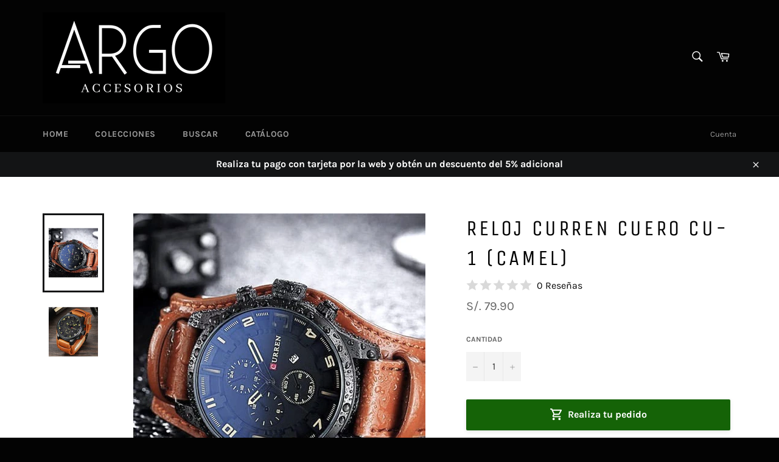

--- FILE ---
content_type: text/html; charset=utf-8
request_url: https://argoaccesorios.com/es-es/products/reloj-curren-cuero-cu-1-marron
body_size: 34033
content:
<!doctype html>
<html class="no-js" lang="es">
<head>
<script>
		!function (w, d, t) {
		  w.TiktokAnalyticsObject=t;var ttq=w[t]=w[t]||[];ttq.methods=["page","track","identify","instances","debug","on","off","once","ready","alias","group","enableCookie","disableCookie"],ttq.setAndDefer=function(t,e){t[e]=function(){t.push([e].concat(Array.prototype.slice.call(arguments,0)))}};for(var i=0;i<ttq.methods.length;i++)ttq.setAndDefer(ttq,ttq.methods[i]);ttq.instance=function(t){for(var e=ttq._i[t]||[],n=0;n<ttq.methods.length;n++
)ttq.setAndDefer(e,ttq.methods[n]);return e},ttq.load=function(e,n){var i="https://analytics.tiktok.com/i18n/pixel/events.js";ttq._i=ttq._i||{},ttq._i[e]=[],ttq._i[e]._u=i,ttq._t=ttq._t||{},ttq._t[e]=+new Date,ttq._o=ttq._o||{},ttq._o[e]=n||{};n=document.createElement("script");n.type="text/javascript",n.async=!0,n.src=i+"?sdkid="+e+"&lib="+t;e=document.getElementsByTagName("script")[0];e.parentNode.insertBefore(n,e)};
		
		  ttq.load('CITEJ1BC77U8FG446A7G');
		  ttq.page();
		}(window, document, 'ttq');
	</script>

  <meta charset="utf-8">
  <meta http-equiv="X-UA-Compatible" content="IE=edge,chrome=1">
  <meta name="viewport" content="width=device-width,initial-scale=1">
  <meta name="theme-color" content="#030303">

<script>
!function (w, d, t) {
  w.TiktokAnalyticsObject=t;var ttq=w[t]=w[t]||[];ttq.methods=["page","track","identify","instances","debug","on","off","once","ready","alias","group","enableCookie","disableCookie"],ttq.setAndDefer=function(t,e){t[e]=function(){t.push([e].concat(Array.prototype.slice.call(arguments,0)))}};for(var i=0;i<ttq.methods.length;i++)ttq.setAndDefer(ttq,ttq.methods[i]);ttq.instance=function(t){for(var e=ttq._i[t]||[],n=0;n<ttq.methods.length;n++)ttq.setAndDefer(e,ttq.methods[n]);return e},ttq.load=function(e,n){var i="https://analytics.tiktok.com/i18n/pixel/events.js";ttq._i=ttq._i||{},ttq._i[e]=[],ttq._i[e]._u=i,ttq._t=ttq._t||{},ttq._t[e]=+new Date,ttq._o=ttq._o||{},ttq._o[e]=n||{};var o=document.createElement("script");o.type="text/javascript",o.async=!0,o.src=i+"?sdkid="+e+"&lib="+t;var a=document.getElementsByTagName("script")[0];a.parentNode.insertBefore(o,a)};

  ttq.load('CCGL0K3C77U03NFKGIB0');
  ttq.page();
}(window, document, 'ttq');
</script>

    
    <link rel="shortcut icon" href="//argoaccesorios.com/cdn/shop/files/Argo2.0_300_x_150_px_32x32.png?v=1636514921" type="image/png">
  

  <link rel="canonical" href="https://argoaccesorios.com/es-es/products/reloj-curren-cuero-cu-1-marron">
  <title>
  Reloj Curren Cuero CU-1 (Camel) &ndash; Argo Accesorios
  </title>

  
    <meta name="description" content="Relojes Curren 8225 Resistentes al agua Movimiento de cuarzo (Módulo de tiempo) Material de espejo: Hardlex antirayadura Garantía de movimiento: 12 meses  Indicador de fecha de 31 días  ESPECIFICACIONES Diámetro de la esfera 48mm Longitud del reloj 23cm Peso 84 gramos Correa de Cuero">
  

  <!-- /snippets/social-meta-tags.liquid -->




<meta property="og:site_name" content="Argo Accesorios">
<meta property="og:url" content="https://argoaccesorios.com/es-es/products/reloj-curren-cuero-cu-1-marron">
<meta property="og:title" content="Reloj Curren Cuero CU-1 (Camel)">
<meta property="og:type" content="product">
<meta property="og:description" content="Relojes Curren 8225 Resistentes al agua Movimiento de cuarzo (Módulo de tiempo) Material de espejo: Hardlex antirayadura Garantía de movimiento: 12 meses  Indicador de fecha de 31 días  ESPECIFICACIONES Diámetro de la esfera 48mm Longitud del reloj 23cm Peso 84 gramos Correa de Cuero">

  <meta property="og:price:amount" content="79.90">
  <meta property="og:price:currency" content="PEN">

<meta property="og:image" content="http://argoaccesorios.com/cdn/shop/files/Curren8225publicidad3_3d0bbf47-2080-4c67-90a8-52b7edacee64_1200x1200.jpg?v=1736117020"><meta property="og:image" content="http://argoaccesorios.com/cdn/shop/files/Relojcurren8225color2_71ddbc82-afca-444b-bcde-7b6997a8078d_1200x1200.jpg?v=1706040350">
<meta property="og:image:secure_url" content="https://argoaccesorios.com/cdn/shop/files/Curren8225publicidad3_3d0bbf47-2080-4c67-90a8-52b7edacee64_1200x1200.jpg?v=1736117020"><meta property="og:image:secure_url" content="https://argoaccesorios.com/cdn/shop/files/Relojcurren8225color2_71ddbc82-afca-444b-bcde-7b6997a8078d_1200x1200.jpg?v=1706040350">


<meta name="twitter:card" content="summary_large_image">
<meta name="twitter:title" content="Reloj Curren Cuero CU-1 (Camel)">
<meta name="twitter:description" content="Relojes Curren 8225 Resistentes al agua Movimiento de cuarzo (Módulo de tiempo) Material de espejo: Hardlex antirayadura Garantía de movimiento: 12 meses  Indicador de fecha de 31 días  ESPECIFICACIONES Diámetro de la esfera 48mm Longitud del reloj 23cm Peso 84 gramos Correa de Cuero">

  <style data-shopify>
  :root {
    --color-body-text: #666666;
    --color-body: #ffffff;
  }
</style>


  <script>
    document.documentElement.className = document.documentElement.className.replace('no-js', 'js');
  </script>

  <link href="//argoaccesorios.com/cdn/shop/t/12/assets/theme.scss.css?v=144788509418871482531762613678" rel="stylesheet" type="text/css" media="all" />

  <script>
    window.theme = window.theme || {};

    theme.strings = {
      stockAvailable: "1 restantes",
      addToCart: "Agregar al carrito",
      soldOut: "Agotado",
      unavailable: "No disponible",
      noStockAvailable: "El artículo no se pudo agregar al carrito porque no hay suficientes unidades disponibles.",
      willNotShipUntil: "Será enviado después [date]",
      willBeInStockAfter: "Estará disponible después [date]",
      totalCartDiscount: "Está ahorrando [savings]",
      addressError: "No se puede encontrar esa dirección",
      addressNoResults: "No results for that address",
      addressQueryLimit: "Se ha excedido el límite de uso de la API de Google . Considere la posibilidad de actualizar a un \u003ca href=\"https:\/\/developers.google.com\/maps\/premium\/usage-limits\"\u003ePlan Premium\u003c\/a\u003e.",
      authError: "Hubo un problema de autenticación con su cuenta de Google Maps API.",
      slideNumber: "Diapositiva actual [slide_number]"
    };</script>

  <script src="//argoaccesorios.com/cdn/shop/t/12/assets/lazysizes.min.js?v=56045284683979784691663265748" async="async"></script>

  

  <script src="//argoaccesorios.com/cdn/shop/t/12/assets/vendor.js?v=59352919779726365461663265748" defer="defer"></script>

  
    <script>
      window.theme = window.theme || {};
      theme.moneyFormat = "S\/. {{amount}}";
    </script>
  

  <script src="//argoaccesorios.com/cdn/shop/t/12/assets/theme.js?v=171366231195154451781663265748" defer="defer"></script>

  <script>window.performance && window.performance.mark && window.performance.mark('shopify.content_for_header.start');</script><meta name="facebook-domain-verification" content="50j7oekger3jnewicqql4apcn4j512">
<meta name="facebook-domain-verification" content="50j7oekger3jnewicqql4apcn4j512">
<meta id="shopify-digital-wallet" name="shopify-digital-wallet" content="/55119020121/digital_wallets/dialog">
<link rel="alternate" hreflang="x-default" href="https://argoaccesorios.com/products/reloj-curren-cuero-cu-1-marron">
<link rel="alternate" hreflang="es-ES" href="https://argoaccesorios.com/es-es/products/reloj-curren-cuero-cu-1-marron">
<link rel="alternate" type="application/json+oembed" href="https://argoaccesorios.com/es-es/products/reloj-curren-cuero-cu-1-marron.oembed">
<script async="async" src="/checkouts/internal/preloads.js?locale=es-ES"></script>
<script id="shopify-features" type="application/json">{"accessToken":"1c82a98a80801890d496b102c36e5487","betas":["rich-media-storefront-analytics"],"domain":"argoaccesorios.com","predictiveSearch":true,"shopId":55119020121,"locale":"es"}</script>
<script>var Shopify = Shopify || {};
Shopify.shop = "argo-accesorios.myshopify.com";
Shopify.locale = "es";
Shopify.currency = {"active":"PEN","rate":"1.0"};
Shopify.country = "ES";
Shopify.theme = {"name":"Copia de Copia de Venture","id":124040446041,"schema_name":"Venture","schema_version":"12.6.1","theme_store_id":775,"role":"main"};
Shopify.theme.handle = "null";
Shopify.theme.style = {"id":null,"handle":null};
Shopify.cdnHost = "argoaccesorios.com/cdn";
Shopify.routes = Shopify.routes || {};
Shopify.routes.root = "/es-es/";</script>
<script type="module">!function(o){(o.Shopify=o.Shopify||{}).modules=!0}(window);</script>
<script>!function(o){function n(){var o=[];function n(){o.push(Array.prototype.slice.apply(arguments))}return n.q=o,n}var t=o.Shopify=o.Shopify||{};t.loadFeatures=n(),t.autoloadFeatures=n()}(window);</script>
<script id="shop-js-analytics" type="application/json">{"pageType":"product"}</script>
<script defer="defer" async type="module" src="//argoaccesorios.com/cdn/shopifycloud/shop-js/modules/v2/client.init-shop-cart-sync_Dv_Iw91q.es.esm.js"></script>
<script defer="defer" async type="module" src="//argoaccesorios.com/cdn/shopifycloud/shop-js/modules/v2/chunk.common_C-BXt62u.esm.js"></script>
<script type="module">
  await import("//argoaccesorios.com/cdn/shopifycloud/shop-js/modules/v2/client.init-shop-cart-sync_Dv_Iw91q.es.esm.js");
await import("//argoaccesorios.com/cdn/shopifycloud/shop-js/modules/v2/chunk.common_C-BXt62u.esm.js");

  window.Shopify.SignInWithShop?.initShopCartSync?.({"fedCMEnabled":true,"windoidEnabled":true});

</script>
<script>(function() {
  var isLoaded = false;
  function asyncLoad() {
    if (isLoaded) return;
    isLoaded = true;
    var urls = ["https:\/\/sales-pop.carecart.io\/lib\/salesnotifier.js?shop=argo-accesorios.myshopify.com","https:\/\/loox.io\/widget\/EyWuNh4o2o\/loox.1693757037272.js?shop=argo-accesorios.myshopify.com","https:\/\/cdn.vstar.app\/static\/js\/thankyou.js?shop=argo-accesorios.myshopify.com"];
    for (var i = 0; i < urls.length; i++) {
      var s = document.createElement('script');
      s.type = 'text/javascript';
      s.async = true;
      s.src = urls[i];
      var x = document.getElementsByTagName('script')[0];
      x.parentNode.insertBefore(s, x);
    }
  };
  if(window.attachEvent) {
    window.attachEvent('onload', asyncLoad);
  } else {
    window.addEventListener('load', asyncLoad, false);
  }
})();</script>
<script id="__st">var __st={"a":55119020121,"offset":-18000,"reqid":"605eb7d4-4902-4f1c-b1f1-847518ca4773-1762812870","pageurl":"argoaccesorios.com\/es-es\/products\/reloj-curren-cuero-cu-1-marron","u":"1d6518a99d59","p":"product","rtyp":"product","rid":7482473087065};</script>
<script>window.ShopifyPaypalV4VisibilityTracking = true;</script>
<script id="captcha-bootstrap">!function(){'use strict';const t='contact',e='account',n='new_comment',o=[[t,t],['blogs',n],['comments',n],[t,'customer']],c=[[e,'customer_login'],[e,'guest_login'],[e,'recover_customer_password'],[e,'create_customer']],r=t=>t.map((([t,e])=>`form[action*='/${t}']:not([data-nocaptcha='true']) input[name='form_type'][value='${e}']`)).join(','),a=t=>()=>t?[...document.querySelectorAll(t)].map((t=>t.form)):[];function s(){const t=[...o],e=r(t);return a(e)}const i='password',u='form_key',d=['recaptcha-v3-token','g-recaptcha-response','h-captcha-response',i],f=()=>{try{return window.sessionStorage}catch{return}},m='__shopify_v',_=t=>t.elements[u];function p(t,e,n=!1){try{const o=window.sessionStorage,c=JSON.parse(o.getItem(e)),{data:r}=function(t){const{data:e,action:n}=t;return t[m]||n?{data:e,action:n}:{data:t,action:n}}(c);for(const[e,n]of Object.entries(r))t.elements[e]&&(t.elements[e].value=n);n&&o.removeItem(e)}catch(o){console.error('form repopulation failed',{error:o})}}const l='form_type',E='cptcha';function T(t){t.dataset[E]=!0}const w=window,h=w.document,L='Shopify',v='ce_forms',y='captcha';let A=!1;((t,e)=>{const n=(g='f06e6c50-85a8-45c8-87d0-21a2b65856fe',I='https://cdn.shopify.com/shopifycloud/storefront-forms-hcaptcha/ce_storefront_forms_captcha_hcaptcha.v1.5.2.iife.js',D={infoText:'Protegido por hCaptcha',privacyText:'Privacidad',termsText:'Términos'},(t,e,n)=>{const o=w[L][v],c=o.bindForm;if(c)return c(t,g,e,D).then(n);var r;o.q.push([[t,g,e,D],n]),r=I,A||(h.body.append(Object.assign(h.createElement('script'),{id:'captcha-provider',async:!0,src:r})),A=!0)});var g,I,D;w[L]=w[L]||{},w[L][v]=w[L][v]||{},w[L][v].q=[],w[L][y]=w[L][y]||{},w[L][y].protect=function(t,e){n(t,void 0,e),T(t)},Object.freeze(w[L][y]),function(t,e,n,w,h,L){const[v,y,A,g]=function(t,e,n){const i=e?o:[],u=t?c:[],d=[...i,...u],f=r(d),m=r(i),_=r(d.filter((([t,e])=>n.includes(e))));return[a(f),a(m),a(_),s()]}(w,h,L),I=t=>{const e=t.target;return e instanceof HTMLFormElement?e:e&&e.form},D=t=>v().includes(t);t.addEventListener('submit',(t=>{const e=I(t);if(!e)return;const n=D(e)&&!e.dataset.hcaptchaBound&&!e.dataset.recaptchaBound,o=_(e),c=g().includes(e)&&(!o||!o.value);(n||c)&&t.preventDefault(),c&&!n&&(function(t){try{if(!f())return;!function(t){const e=f();if(!e)return;const n=_(t);if(!n)return;const o=n.value;o&&e.removeItem(o)}(t);const e=Array.from(Array(32),(()=>Math.random().toString(36)[2])).join('');!function(t,e){_(t)||t.append(Object.assign(document.createElement('input'),{type:'hidden',name:u})),t.elements[u].value=e}(t,e),function(t,e){const n=f();if(!n)return;const o=[...t.querySelectorAll(`input[type='${i}']`)].map((({name:t})=>t)),c=[...d,...o],r={};for(const[a,s]of new FormData(t).entries())c.includes(a)||(r[a]=s);n.setItem(e,JSON.stringify({[m]:1,action:t.action,data:r}))}(t,e)}catch(e){console.error('failed to persist form',e)}}(e),e.submit())}));const S=(t,e)=>{t&&!t.dataset[E]&&(n(t,e.some((e=>e===t))),T(t))};for(const o of['focusin','change'])t.addEventListener(o,(t=>{const e=I(t);D(e)&&S(e,y())}));const B=e.get('form_key'),M=e.get(l),P=B&&M;t.addEventListener('DOMContentLoaded',(()=>{const t=y();if(P)for(const e of t)e.elements[l].value===M&&p(e,B);[...new Set([...A(),...v().filter((t=>'true'===t.dataset.shopifyCaptcha))])].forEach((e=>S(e,t)))}))}(h,new URLSearchParams(w.location.search),n,t,e,['guest_login'])})(!0,!0)}();</script>
<script integrity="sha256-52AcMU7V7pcBOXWImdc/TAGTFKeNjmkeM1Pvks/DTgc=" data-source-attribution="shopify.loadfeatures" defer="defer" src="//argoaccesorios.com/cdn/shopifycloud/storefront/assets/storefront/load_feature-81c60534.js" crossorigin="anonymous"></script>
<script data-source-attribution="shopify.dynamic_checkout.dynamic.init">var Shopify=Shopify||{};Shopify.PaymentButton=Shopify.PaymentButton||{isStorefrontPortableWallets:!0,init:function(){window.Shopify.PaymentButton.init=function(){};var t=document.createElement("script");t.src="https://argoaccesorios.com/cdn/shopifycloud/portable-wallets/latest/portable-wallets.es.js",t.type="module",document.head.appendChild(t)}};
</script>
<script data-source-attribution="shopify.dynamic_checkout.buyer_consent">
  function portableWalletsHideBuyerConsent(e){var t=document.getElementById("shopify-buyer-consent"),n=document.getElementById("shopify-subscription-policy-button");t&&n&&(t.classList.add("hidden"),t.setAttribute("aria-hidden","true"),n.removeEventListener("click",e))}function portableWalletsShowBuyerConsent(e){var t=document.getElementById("shopify-buyer-consent"),n=document.getElementById("shopify-subscription-policy-button");t&&n&&(t.classList.remove("hidden"),t.removeAttribute("aria-hidden"),n.addEventListener("click",e))}window.Shopify?.PaymentButton&&(window.Shopify.PaymentButton.hideBuyerConsent=portableWalletsHideBuyerConsent,window.Shopify.PaymentButton.showBuyerConsent=portableWalletsShowBuyerConsent);
</script>
<script>
  function portableWalletsCleanup(e){e&&e.src&&console.error("Failed to load portable wallets script "+e.src);var t=document.querySelectorAll("shopify-accelerated-checkout .shopify-payment-button__skeleton, shopify-accelerated-checkout-cart .wallet-cart-button__skeleton"),e=document.getElementById("shopify-buyer-consent");for(let e=0;e<t.length;e++)t[e].remove();e&&e.remove()}function portableWalletsNotLoadedAsModule(e){e instanceof ErrorEvent&&"string"==typeof e.message&&e.message.includes("import.meta")&&"string"==typeof e.filename&&e.filename.includes("portable-wallets")&&(window.removeEventListener("error",portableWalletsNotLoadedAsModule),window.Shopify.PaymentButton.failedToLoad=e,"loading"===document.readyState?document.addEventListener("DOMContentLoaded",window.Shopify.PaymentButton.init):window.Shopify.PaymentButton.init())}window.addEventListener("error",portableWalletsNotLoadedAsModule);
</script>

<script type="module" src="https://argoaccesorios.com/cdn/shopifycloud/portable-wallets/latest/portable-wallets.es.js" onError="portableWalletsCleanup(this)" crossorigin="anonymous"></script>
<script nomodule>
  document.addEventListener("DOMContentLoaded", portableWalletsCleanup);
</script>

<link id="shopify-accelerated-checkout-styles" rel="stylesheet" media="screen" href="https://argoaccesorios.com/cdn/shopifycloud/portable-wallets/latest/accelerated-checkout-backwards-compat.css" crossorigin="anonymous">
<style id="shopify-accelerated-checkout-cart">
        #shopify-buyer-consent {
  margin-top: 1em;
  display: inline-block;
  width: 100%;
}

#shopify-buyer-consent.hidden {
  display: none;
}

#shopify-subscription-policy-button {
  background: none;
  border: none;
  padding: 0;
  text-decoration: underline;
  font-size: inherit;
  cursor: pointer;
}

#shopify-subscription-policy-button::before {
  box-shadow: none;
}

      </style>

<script>window.performance && window.performance.mark && window.performance.mark('shopify.content_for_header.end');</script>

	<script>var loox_global_hash = '1746537432262';</script><style>.loox-reviews-default { max-width: 1200px; margin: 0 auto; }</style>
  <script src="https://shopoe.net/app.js"></script>
<!-- BEGIN app block: shopify://apps/releasit-cod-form/blocks/app-embed/72faf214-4174-4fec-886b-0d0e8d3af9a2 -->

<!-- BEGIN app snippet: metafields-handlers -->







  
  <!-- END app snippet -->


  <!-- BEGIN app snippet: old-ext -->
  
<script type='application/javascript'>
      var _RSI_COD_FORM_SETTINGS = {"testMode":false,"visiblity":{"enabledOnlyForCountries_array":[],"enabledOnlyForProducts_array":[],"enabledOnlyForTotal":"0,0","isEnabledOnlyForCountries":false,"isEnabledOnlyForProducts":false,"totalLimitText":"El pago contra reembolso no está disponible para pedidos superiores a $1000, utiliza un método de pago diferente."},"cartPage":{"isEnabled":true,"isSeperateButton":true},"productPage":{"addMode":"product-plus-cart","hideAddToCartButton":false,"hideQuickCheckoutButtons":true,"ignoreCollectionsV2":false,"ignoreHomeV2":false,"isEnabled":true},"buyNowButton":{"floatingEnabled":true,"floatingPos":"bottom","iconType":"cart1","shakerType":"pulse","style":{"bgColor":"rgba(21, 99, 7, 1)","borderColor":"rgba(0,0,0,1)","borderRadius":2,"borderWidth":0,"color":"rgba(255,255,255,1)","fontSizeFactor":1,"shadowOpacity":0.1},"subt":"","text":"Realiza tu pedido"},"autocomplete":{"freeTrial":20,"isEnabled":false},"codFee":{"commission":300,"commissionName":"Tarifa de pago contra reembolso","isFeeEnabled":false,"isFeeTaxable":false},"abandonedCheckouts":{"isEnabled":false},"localization":{"countryCode":"PE","country":{"code":"PE","label":{"t":{"en":"Peru"}},"phonePrefix":"+51"}},"form":{"allTaxesIncluded":{"isEnabled":false,"text":"Todos los impuestos incluidos."},"checkoutLines_array":[{"type":"subtotal","title":"Subtotal"},{"type":"shipping","title":"Envío"},{"type":"total","title":"Total"}],"deferLoading":true,"discounts":{"applyButton":{"style":{"bgColor":"rgba(0,0,0,1)"},"text":"Aplicar"},"checkoutLineText":"Descuentos","fieldLabel":"Código de descuento","isEnabled":false,"limitToOneCode":true},"fields":{"areLabelsEnabled":true,"isCountriesV2":true,"isV2":true,"isV3":true,"items_array":[{"type":"order_summary","isActive":true,"position":0,"backendFields":{"label":{"t":{"en":"Order summary","it":"Riepilogo ordine","es":"Resumen del pedido","fr":"Résumé de la commande"}},"hideEdit":true}},{"type":"totals_summary","isActive":true,"position":1,"backendFields":{"label":{"t":{"en":"Totals summary","it":"Riepilogo totali","es":"Resumen total","fr":"Résumé des totaux"}}}},{"type":"shipping_rates","isActive":true,"alignment":"left","position":2,"backendFields":{"label":{"t":{"en":"Shipping rates","it":"Tariffe di spedizione","es":"Tarifas de envío","fr":"Frais d'envoi"}}}},{"type":"discount_codes","isActive":false,"position":3,"backendFields":{"label":{"t":{"en":"Discount codes","it":"Codici sconto","es":"Códigos de descuento","fr":"Codes de réduction"}}}},{"type":"custom_text","isActive":true,"text":"Ingrese su dirección de envío","alignment":"center","fontWeight":"600","fontSizeFactor":1.05,"color":"rgba(0,0,0,1)","position":4,"backendFields":{"label":{"t":{"en":"Custom text","it":"Testo personalizzabile","es":"Texto personalizable","fr":"Texte personnalisé"}}}},{"type":"first_name","required":true,"showIcon":true,"label":"Nombre y apellido","n":{"ph":"Ejem: Juan Perez","minL":2,"maxL":250,"eInv":"","reg":""},"isActive":true,"position":5,"backendFields":{"label":{"t":{"en":"First name field","it":"Campo nome","es":"Campo de nombre","fr":"Champ prénom"}},"name":"first_name"}},{"type":"last_name","required":true,"showIcon":true,"label":"Apellido","n":{"ph":"Apellido","minL":2,"maxL":250,"eInv":"","reg":""},"isActive":false,"position":6,"backendFields":{"label":{"t":{"en":"Last name field","it":"Campo cognome","es":"Campo de apellido","fr":"Champ nom de famille"}},"name":"last_name"}},{"type":"phone","required":true,"showIcon":true,"label":"Teléfono (Whatsapp)","n":{"ph":"Teléfono","minL":1,"maxL":15,"reg":"","pf":""},"isActive":true,"position":7,"backendFields":{"label":{"t":{"en":"Phone field","it":"Campo telefono","es":"Campo de teléfono","fr":"Champ téléphone"}},"name":"phone"}},{"type":"province_country_field","position":8,"required":true,"label":"Departamento","disableDd":false,"n":{"ph":""},"isActive":true,"backendFields":{"label":{"t":{"en":"Region field","es":"Campo de Provincia"}},"name":"province_country_field","replacesType":"province","elementType":"select","options":[{"label":"Amazonas","value":"PE-AMA"},{"label":"Áncash","value":"PE-ANC"},{"label":"Apurímac","value":"PE-APU"},{"label":"Arequipa","value":"PE-ARE"},{"label":"Ayacucho","value":"PE-AYA"},{"label":"Cajamarca","value":"PE-CAJ"},{"label":"Callao","value":"PE-CAL"},{"label":"Cuzco","value":"PE-CUS"},{"label":"Huancavelica","value":"PE-HUV"},{"label":"Huánuco","value":"PE-HUC"},{"label":"Ica","value":"PE-ICA"},{"label":"Junín","value":"PE-JUN"},{"label":"La Libertad","value":"PE-LAL"},{"label":"Lambayeque","value":"PE-LAM"},{"label":"Lima (Departamento)","value":"PE-LIM"},{"label":"Lima (Metropolitana)","value":"PE-LMA"},{"label":"Loreto","value":"PE-LOR"},{"label":"Madre de Dios","value":"PE-MDD"},{"label":"Moquegua","value":"PE-MOQ"},{"label":"Pasco","value":"PE-PAS"},{"label":"Piura","value":"PE-PIU"},{"label":"Puno","value":"PE-PUN"},{"label":"San Martín","value":"PE-SAM"},{"label":"Tacna","value":"PE-TAC"},{"label":"Tumbes","value":"PE-TUM"},{"label":"Ucayali","value":"PE-UCA"}]}},{"type":"address","required":true,"showIcon":true,"label":"Distrito","n":{"ph":"Ejem: Breña","minL":2,"maxL":250,"eInv":"","reg":"","pf":""},"isActive":true,"position":9,"backendFields":{"label":{"t":{"en":"Address field","it":"Campo indirizzo","es":"Campo de dirección","fr":"Champ d'adresse"}},"name":"address"}},{"type":"civic_number","required":true,"showIcon":true,"label":"Dirección","n":{"ph":"Ejem: Av. Sosa Pelaez 1312","minL":1,"maxL":250,"eInv":"","reg":"","pf":""},"isActive":true,"position":10,"backendFields":{"label":{"t":{"en":"Address 2 field","it":"Campo numero civico","es":"Campo de dirección 2","fr":"Champ adresse 2"}},"name":"civic_number"}},{"type":"city","required":false,"showIcon":true,"label":"Referencia","n":{"ph":"Ejem: Cerca a (Cruce, Comisaria, Mercado, Colegio, Universidad)","minL":2,"maxL":250,"eInv":"","reg":"","pf":""},"isActive":false,"position":11,"backendFields":{"label":{"t":{"en":"City field","it":"Campo città","es":"Campo de la ciudad","fr":"Champ de la ville"}},"name":"city"}},{"type":"zip_code","required":true,"showIcon":true,"label":"Código postal","n":{"ph":"Código postal","minL":2,"maxL":250,"eInv":"","reg":"","pf":""},"isActive":false,"position":12,"backendFields":{"label":{"t":{"en":"Zip code field","it":"Campo codice postale (CAP)","es":"Campo de código postal","fr":"Champ code postal"}},"name":"zip_code"}},{"type":"email","required":false,"showIcon":true,"label":"Correo electrónico","n":{"ph":"Correo electrónico","minL":1,"maxL":250,"ignVal":true},"isActive":true,"position":13,"backendFields":{"label":{"t":{"en":"Email field","it":"Campo email","es":"Campo de correo electrónico","fr":"Champ e-mail"}},"name":"email"}},{"type":"note","showIcon":true,"required":false,"label":"Nota del pedido","n":{"ph":"Nota del pedido","minL":1,"maxL":250,"eInv":"","reg":"","pf":""},"isActive":false,"position":14,"backendFields":{"label":{"t":{"en":"Order note field","it":"Campo nota sull'ordine","es":"Campo de nota del pedido","fr":"Champ de note de commande"}},"name":"note"}},{"type":"sp_quantity","label":"Cantidad","alignment":"left","isActive":false,"position":15,"backendFields":{"label":{"t":{"en":"Quantity selector field","it":"Campo selettore di quantità","es":"Campo selector de cantidad","fr":"Champ de sélection de quantité"}},"onlyOne":true}},{"type":"newsletter_subscribe_checkbox","label":"Suscríbete para recibir notificaciones de nuevos productos y ofertas","isActive":false,"isPreselected":false,"position":16,"backendFields":{"label":{"t":{"en":"Newsletter field","it":"Campo iscrizione marketing","es":"Campo de inscripción de marketing","fr":"Champ de saisie marketing"}},"name":"newsletter_subscribe_checkbox"}},{"type":"terms_accept_checkbox","required":true,"label":"Acepte nuestros <a href=\"/policies/terms-of-service\"> términos y condiciones </a>.","isActive":false,"position":17,"backendFields":{"label":{"t":{"en":"Accept terms field","it":"Campo accettazione dei termini","es":"Campo de aceptación de términos","fr":"Champ d'acceptation des conditions"}},"name":"terms_accept_checkbox"}},{"type":"additionals_custom_text.1700273187620","isActive":true,"text":"Ojo: Recuerde que todo envío a provincia se realiza previo adelanto de s/30","alignment":"center","productsEnabled":false,"fontWeight":"600","fontSizeFactor":0.8,"color":"rgba(225, 1, 1, 1)","position":18,"backendFields":{"label":{"t":{"en":"Title or text","it":"Titolo o testo","es":"Título o texto","fr":"Titre ou texte"}}}},{"type":"additionals_custom_text.1695064336059","isActive":true,"text":"En menos de 24 horas un asesor de ventas se comunicara con usted para coordinar la entrega. ","alignment":"center","productsEnabled":false,"fontWeight":"600","fontSizeFactor":0.8,"color":"rgba(28, 167, 16, 1)","position":19,"backendFields":{"label":{"t":{"en":"Title or text","it":"Titolo o testo","es":"Título o texto","fr":"Titre ou texte"}}}},{"type":"submit_button","isActive":true,"position":20,"backendFields":{"label":{"t":{"en":"Submit button","it":"Pulsante di invio","es":"Botón de envío","fr":"Bouton de soumission"}}}},{"type":"additionals_checkout_button.1699328110039","text":"Paga con tarjeta (Hasta 3 meses sin intereses) - {order_total}","subt":"(Descuento de 5%) ","isActive":true,"shakerType":"none","iconType":"card1","fontSizeFactor":1,"bgColor":"rgba(35, 12, 182, 1)","color":"rgba(255,255,255,1)","borderRadius":2,"borderWidth":0,"borderColor":"rgba(0,0,0,1)","shadowOpacity":0.1,"position":21,"dsT":"percentage","dsV":500,"backendFields":{"dontShow":false,"onlyOne":true,"label":{"t":{"en":"Shopify checkout button","it":"Pulsante checkout Shopify","es":"Botón de pago de Shopify","fr":"Bouton de paiement Shopify"}},"name":"additionals_checkout_button_"}}],"title":"Ingrese su dirección de envío","titleAlign":"left"},"generalTexts":{"errors":{"invalidDiscountCode":"Introduce un código de descuento válido.","invalidEmail":"Introduce una dirección de correo electrónico válida.","invalidGeneric":"Introduce un valor válido.","invalidPhone":"Introduce un número de teléfono válido.","oneDiscountCodeAllowed":"Sólo se permite 1 código de descuento por pedido.","required":"Este campo es obligatorio."},"free":"Gratis","selectShippingRate":"Método de envío"},"hasDraftChoButton":true,"hasEmbeddedV2":true,"hasInlineVal":true,"header":{"showClose":true,"title":"Realiza tu pedido📦","titleStyle":{"alignment":"center","color":"rgba(0,0,0,1)","fontSizeFactor":1,"fontWeight":"600"}},"hideCheckoutLines":false,"isEmbedded":false,"isRtlEnabled":false,"isUsingAppEmbed":true,"isUsingScriptTag":true,"isUsingSpCdn":true,"style":{"borderColor":"rgba(0,0,0,1)","bgColor":"rgba(255,255,255,1)","color":"rgba(0,0,0,1)","borderRadius":9,"fullScr":false,"borderWidth":0,"shadowOpacity":0.2,"fontSizeFactor":1},"submitButton":{"iconType":"none","shakerType":"none","style":{"bgColor":"rgba(9, 111, 37, 1)","borderColor":"rgba(0,0,0,1)","borderRadius":2,"borderWidth":0,"color":"rgba(255,255,255,1)","fontSizeFactor":1,"shadowOpacity":0.1},"subt":"","text":"COMPLETA TU COMPRA - {order_total}"},"useMoneyFormat":true,"useMoneyFormatV2":true,"currentPage":"","currentStatus":"","postUrl":"/apps/rsi-cod-form-do-not-change/create-order"},"taxes":{"applyOn":"products-only","isEnabled":false,"isIncluded":true,"isShipSeparate":false,"onlyForCountries":"","rate":"19","shipRate":"19","shipTaxName":"SHIPPING_TAX","taxName":"VAT"},"tracking":{"disableAllEvents":false,"items_array":[]},"shippingRates":{"isAutomatic":false,"items_array":[{"type":"default","title":"Default rate","price":0,"priority":0},{"type":"custom","title":"¡Envío Gratis!","desc":"Envío Gratis a todo el Perú","price":0,"condition":[{"type":"if_total_greater_or_equal_than","value":15000}],"priority":3},{"type":"custom","title":"Envío a Lima y Callao","condition":[],"price":800,"priority":1,"desc":"Envío a domicilio y pago contraentrega solo para Lima y Callao","onlyForPs":false,"onlyForCs":false},{"type":"custom","title":"Envío a Provincia","desc":"Envíos a agencia Olva o Shalom, previo pago de un adelanto de s/30. ","price":1000,"condition":[{"type":"if_total_greater_or_equal_than","value":0}],"priority":2,"onlyForPs":false}],"sortMode":"price-low-high"},"integrations":{"codFee":false},"general":{"blockQuantity":"0","disableAutofill":false,"disableAutomaticDs":false,"messChannelPreference":"sms","noTagsToOrders":false,"paymentMethod":{"name":"Cash on Delivery (COD)","isEnabled":true},"redirectToCustomPage":{"isEnabled":false,"messHtml":"<p style=\"text-align: center;\"><span style=\"font-size: 24px;\"><strong>¡Gracias por su compra! 🎉</strong></span></p><p style=\"text-align: center;\"><span style=\"font-size: 18px;\"><strong>Nos comunicaremos contigo pronto para confirmar su pedido. ✅</strong></span></p>","type":"whatsapp","url":"","wpMess":"Hola soy {first_name} {last_name}  de {province} y confirmo mi pedido con ID {order_number} del producto {products_summary_with_quantity}.","wpPhNum":"+51916501470"},"saveOrdersAsDrafts":false,"saveUtms":false,"sendSms":true,"storefrontAccessToken":"9cf2042be36c8d8c7b168d61dc6c4601","webPixelId":"gid://shopify/WebPixel/1352597593"},"upsells":{"addButton":{"shakerType":"none","style":{"borderColor":"rgba(0,0,0,1)","bgColor":"rgba(0,0,0,1)","color":"rgba(255,255,255,1)","borderRadius":2,"shadowOpacity":0.1,"borderWidth":0},"text":"Agregar a tu pedido"},"isPostPurchase":true,"maxNum":1,"noThanksButton":{"style":{"borderColor":"rgba(0,0,0,1)","bgColor":"rgba(255,255,255,1)","color":"rgba(0,0,0,1)","borderRadius":2,"shadowOpacity":0.1,"borderWidth":2},"text":"No gracias, completar mi pedido"},"showQuantitySelector":false,"topText":"¡Agregar {product_name} a tu pedido!","isEnabled":true,"postUrl":"/apps/rsi-cod-form-do-not-change/get-upsell"},"reportPostUrl":"/apps/rsi-cod-form-do-not-change/send-report","messOtp":{"attempts":3,"isEnabled":false,"mode":"sms","smsMess":"{otp_code} es su código de verificación para su pedido.","tAttemptsExceeded":"Ha alcanzado el límite de reenvíos, intente nuevamente con un número de teléfono diferente.","tChangePhone":"Cambiar número de teléfono","tDescription":"Se envió un código de verificación por SMS a su número de teléfono {phone_number}. Ingrese su código a continuación para verificar su número de teléfono:","tInvalidCode":"El código que ingresaste no es válido, inténtalo de nuevo.","tNewCodeSent":"Se envió un nuevo código por SMS a su número de teléfono {phone_number}. Introduce el código de arriba.","tResend":"Reenviar codigo","tTitle":"Verifica tu número de teléfono para completar tu pedido","tVerify":"Verificar","tYourCode":"Tu codigo","postUrl":"/apps/rsi-cod-form-do-not-change/get-phone-number-otp"},"isSpCdnActive":true};
    </script>
  



  


<script src='https://cdn.shopify.com/extensions/019a6d5b-7e26-77ee-9abd-5db1bd61b437/cod-form-shopify-configs-272/assets/datepicker.min.js' defer></script><script src='https://cdn.shopify.com/extensions/019a6d5b-7e26-77ee-9abd-5db1bd61b437/cod-form-shopify-configs-272/assets/get-form-script.min.js' defer></script><script id='rsi-cod-form-product-cache' type='application/json'>
  {"id":7482473087065,"title":"Reloj Curren Cuero CU-1 (Camel)","handle":"reloj-curren-cuero-cu-1-marron","description":"\u003cp data-mce-fragment=\"1\"\u003e\u003cstrong data-mce-fragment=\"1\"\u003e\u003cspan data-mce-fragment=\"1\"\u003eRelojes Curren 8225\u003c\/span\u003e\u003c\/strong\u003e\u003c\/p\u003e\n\u003cul data-mce-fragment=\"1\"\u003e\n\u003cli data-mce-fragment=\"1\"\u003e\u003cspan data-mce-fragment=\"1\"\u003eResistentes al agua\u003c\/span\u003e\u003c\/li\u003e\n\u003cli data-mce-fragment=\"1\"\u003e\u003cspan data-mce-fragment=\"1\"\u003eMovimiento de cuarzo (Módulo de tiempo)\u003c\/span\u003e\u003c\/li\u003e\n\u003cli data-mce-fragment=\"1\"\u003e\u003cspan data-mce-fragment=\"1\"\u003eMaterial de espejo: Hardlex antirayadura\u003c\/span\u003e\u003c\/li\u003e\n\u003cli data-mce-fragment=\"1\"\u003e\u003cspan data-mce-fragment=\"1\"\u003eGarantía de movimiento: 12 meses\u003c\/span\u003e\u003c\/li\u003e\n\u003cli data-mce-fragment=\"1\"\u003e\u003cspan data-mce-fragment=\"1\"\u003e Indicador de fecha de 31 días\u003c\/span\u003e\u003c\/li\u003e\n\u003c\/ul\u003e\n\u003cp data-mce-fragment=\"1\"\u003e\u003cimg alt=\"\" src=\"https:\/\/cdn.shopify.com\/s\/files\/1\/0551\/1902\/0121\/files\/ezgif.com-optimize_5_480x480.gif?v=1693979539\" data-mce-fragment=\"1\" data-mce-src=\"https:\/\/cdn.shopify.com\/s\/files\/1\/0551\/1902\/0121\/files\/ezgif.com-optimize_5_480x480.gif?v=1693979539\"\u003e\u003c\/p\u003e\n\u003cp data-mce-fragment=\"1\"\u003e\u003cstrong data-mce-fragment=\"1\"\u003e\u003cspan data-mce-fragment=\"1\"\u003e ESPECIFICACIONES\u003c\/span\u003e\u003c\/strong\u003e\u003c\/p\u003e\n\u003cul data-mce-fragment=\"1\"\u003e\n\u003cli data-mce-fragment=\"1\"\u003e\u003cspan data-mce-fragment=\"1\"\u003eDiámetro de la esfera 48mm\u003c\/span\u003e\u003c\/li\u003e\n\u003cli data-mce-fragment=\"1\"\u003e\u003cspan data-mce-fragment=\"1\"\u003eLongitud del reloj 23cm\u003c\/span\u003e\u003c\/li\u003e\n\u003cli data-mce-fragment=\"1\"\u003e\u003cspan data-mce-fragment=\"1\"\u003ePeso 84 gramos\u003c\/span\u003e\u003c\/li\u003e\n\u003cli data-mce-fragment=\"1\"\u003e\u003cspan data-mce-fragment=\"1\"\u003eCorrea de Cuero\u003c\/span\u003e\u003c\/li\u003e\n\u003c\/ul\u003e\n\u003cp data-mce-fragment=\"1\"\u003e\u003cimg alt=\"\" src=\"https:\/\/cdn.shopify.com\/s\/files\/1\/0551\/1902\/0121\/files\/ezgif.com-optimize_6_480x480.gif?v=1693979549\" data-mce-fragment=\"1\" data-mce-src=\"https:\/\/cdn.shopify.com\/s\/files\/1\/0551\/1902\/0121\/files\/ezgif.com-optimize_6_480x480.gif?v=1693979549\"\u003e\u003c\/p\u003e","published_at":"2024-01-23T15:05:48-05:00","created_at":"2024-01-23T15:05:48-05:00","vendor":"Argo Accesorios","type":"","tags":[],"price":7990,"price_min":7990,"price_max":7990,"available":true,"price_varies":false,"compare_at_price":null,"compare_at_price_min":0,"compare_at_price_max":0,"compare_at_price_varies":false,"variants":[{"id":40844112691289,"title":"Default Title","option1":"Default Title","option2":null,"option3":null,"sku":"","requires_shipping":true,"taxable":true,"featured_image":null,"available":true,"name":"Reloj Curren Cuero CU-1 (Camel)","public_title":null,"options":["Default Title"],"price":7990,"weight":0,"compare_at_price":null,"inventory_management":"shopify","barcode":"","requires_selling_plan":false,"selling_plan_allocations":[]}],"images":["\/\/argoaccesorios.com\/cdn\/shop\/files\/Curren8225publicidad3_3d0bbf47-2080-4c67-90a8-52b7edacee64.jpg?v=1736117020","\/\/argoaccesorios.com\/cdn\/shop\/files\/Relojcurren8225color2_71ddbc82-afca-444b-bcde-7b6997a8078d.jpg?v=1706040350"],"featured_image":"\/\/argoaccesorios.com\/cdn\/shop\/files\/Curren8225publicidad3_3d0bbf47-2080-4c67-90a8-52b7edacee64.jpg?v=1736117020","options":["Title"],"media":[{"alt":null,"id":24673231470681,"position":1,"preview_image":{"aspect_ratio":1.0,"height":500,"width":500,"src":"\/\/argoaccesorios.com\/cdn\/shop\/files\/Curren8225publicidad3_3d0bbf47-2080-4c67-90a8-52b7edacee64.jpg?v=1736117020"},"aspect_ratio":1.0,"height":500,"media_type":"image","src":"\/\/argoaccesorios.com\/cdn\/shop\/files\/Curren8225publicidad3_3d0bbf47-2080-4c67-90a8-52b7edacee64.jpg?v=1736117020","width":500},{"alt":null,"id":24673231503449,"position":2,"preview_image":{"aspect_ratio":1.0,"height":340,"width":340,"src":"\/\/argoaccesorios.com\/cdn\/shop\/files\/Relojcurren8225color2_71ddbc82-afca-444b-bcde-7b6997a8078d.jpg?v=1706040350"},"aspect_ratio":1.0,"height":340,"media_type":"image","src":"\/\/argoaccesorios.com\/cdn\/shop\/files\/Relojcurren8225color2_71ddbc82-afca-444b-bcde-7b6997a8078d.jpg?v=1706040350","width":340}],"requires_selling_plan":false,"selling_plan_groups":[],"content":"\u003cp data-mce-fragment=\"1\"\u003e\u003cstrong data-mce-fragment=\"1\"\u003e\u003cspan data-mce-fragment=\"1\"\u003eRelojes Curren 8225\u003c\/span\u003e\u003c\/strong\u003e\u003c\/p\u003e\n\u003cul data-mce-fragment=\"1\"\u003e\n\u003cli data-mce-fragment=\"1\"\u003e\u003cspan data-mce-fragment=\"1\"\u003eResistentes al agua\u003c\/span\u003e\u003c\/li\u003e\n\u003cli data-mce-fragment=\"1\"\u003e\u003cspan data-mce-fragment=\"1\"\u003eMovimiento de cuarzo (Módulo de tiempo)\u003c\/span\u003e\u003c\/li\u003e\n\u003cli data-mce-fragment=\"1\"\u003e\u003cspan data-mce-fragment=\"1\"\u003eMaterial de espejo: Hardlex antirayadura\u003c\/span\u003e\u003c\/li\u003e\n\u003cli data-mce-fragment=\"1\"\u003e\u003cspan data-mce-fragment=\"1\"\u003eGarantía de movimiento: 12 meses\u003c\/span\u003e\u003c\/li\u003e\n\u003cli data-mce-fragment=\"1\"\u003e\u003cspan data-mce-fragment=\"1\"\u003e Indicador de fecha de 31 días\u003c\/span\u003e\u003c\/li\u003e\n\u003c\/ul\u003e\n\u003cp data-mce-fragment=\"1\"\u003e\u003cimg alt=\"\" src=\"https:\/\/cdn.shopify.com\/s\/files\/1\/0551\/1902\/0121\/files\/ezgif.com-optimize_5_480x480.gif?v=1693979539\" data-mce-fragment=\"1\" data-mce-src=\"https:\/\/cdn.shopify.com\/s\/files\/1\/0551\/1902\/0121\/files\/ezgif.com-optimize_5_480x480.gif?v=1693979539\"\u003e\u003c\/p\u003e\n\u003cp data-mce-fragment=\"1\"\u003e\u003cstrong data-mce-fragment=\"1\"\u003e\u003cspan data-mce-fragment=\"1\"\u003e ESPECIFICACIONES\u003c\/span\u003e\u003c\/strong\u003e\u003c\/p\u003e\n\u003cul data-mce-fragment=\"1\"\u003e\n\u003cli data-mce-fragment=\"1\"\u003e\u003cspan data-mce-fragment=\"1\"\u003eDiámetro de la esfera 48mm\u003c\/span\u003e\u003c\/li\u003e\n\u003cli data-mce-fragment=\"1\"\u003e\u003cspan data-mce-fragment=\"1\"\u003eLongitud del reloj 23cm\u003c\/span\u003e\u003c\/li\u003e\n\u003cli data-mce-fragment=\"1\"\u003e\u003cspan data-mce-fragment=\"1\"\u003ePeso 84 gramos\u003c\/span\u003e\u003c\/li\u003e\n\u003cli data-mce-fragment=\"1\"\u003e\u003cspan data-mce-fragment=\"1\"\u003eCorrea de Cuero\u003c\/span\u003e\u003c\/li\u003e\n\u003c\/ul\u003e\n\u003cp data-mce-fragment=\"1\"\u003e\u003cimg alt=\"\" src=\"https:\/\/cdn.shopify.com\/s\/files\/1\/0551\/1902\/0121\/files\/ezgif.com-optimize_6_480x480.gif?v=1693979549\" data-mce-fragment=\"1\" data-mce-src=\"https:\/\/cdn.shopify.com\/s\/files\/1\/0551\/1902\/0121\/files\/ezgif.com-optimize_6_480x480.gif?v=1693979549\"\u003e\u003c\/p\u003e"}
</script>
<script id='rsi-cod-form-product-collections-cache' type='application/json'>
  [{"id":263024967769,"handle":"coleccion-casual","updated_at":"2025-11-10T07:13:28-05:00","published_at":"2021-11-09T22:07:45-05:00","sort_order":"manual","template_suffix":"","published_scope":"web","title":"Relojes Casuales ⌚🔥","body_html":"\u003cp\u003e\u003cspan\u003e⌚🔥 \u003c\/span\u003e\u003cstrong\u003e\u003cspan\u003eRelojes Casual para Hombre – Estilo, Comodidad y Versatilidad en un Solo Accesorio\u003c\/span\u003e\u003c\/strong\u003e\u003c\/p\u003e\n\u003cp\u003e\u003cstrong\u003e\u003cspan\u003e\u003cbr\u003e\u003c\/span\u003e\u003c\/strong\u003e\u003cspan\u003eNuestra colección de \u003c\/span\u003e\u003cstrong\u003e\u003cspan\u003erelojes casuales\u003c\/span\u003e\u003c\/strong\u003e\u003cspan\u003e es perfecta para quienes quieren lucir bien en cualquier ocasión sin esfuerzo. Desde diseños modernos hasta clásicos atemporales, aquí encontrarás el reloj ideal para el día a día.\u003c\/span\u003e\u003c\/p\u003e","image":{"created_at":"2021-11-09T22:07:44-05:00","alt":null,"width":1017,"height":989,"src":"\/\/argoaccesorios.com\/cdn\/shop\/collections\/Curren_8225_publicidad.jpg?v=1636513665"}},{"id":281472925785,"handle":"relojes-curren","updated_at":"2025-11-10T07:13:28-05:00","published_at":"2024-08-20T12:20:38-05:00","sort_order":"best-selling","template_suffix":"","published_scope":"web","title":"Relojes Curren Cuero","body_html":"\u003cp\u003e⌚🔥 \u003cstrong\u003eRelojes de Cuero Curren para Hombre – Estilo, Elegancia y Durabilidad\u003c\/strong\u003e 💼✨\u003c\/p\u003e\n\u003cp\u003eDescubre nuestra exclusiva colección de \u003cstrong\u003erelojes de cuero Curren para hombre\u003c\/strong\u003e, diseñados para quienes buscan un equilibrio perfecto entre \u003cstrong\u003eelegancia, calidad y resistencia\u003c\/strong\u003e. Con un diseño sofisticado y materiales premium, estos relojes se convierten en el accesorio ideal para cualquier ocasión.\u003c\/p\u003e\n\u003c!----\u003e","image":{"created_at":"2024-08-20T12:28:13-05:00","alt":null,"width":452,"height":572,"src":"\/\/argoaccesorios.com\/cdn\/shop\/collections\/WhatsApp_Image_2024-08-20_at_12.24.53_PM.jpg?v=1724174894"}},{"id":271783657561,"handle":"todo-relojes","updated_at":"2025-11-10T07:13:28-05:00","published_at":"2023-04-20T10:28:00-05:00","sort_order":"created-desc","template_suffix":"","published_scope":"web","title":"Todo Relojes y Más","body_html":"","image":{"created_at":"2023-04-20T10:28:00-05:00","alt":null,"width":800,"height":800,"src":"\/\/argoaccesorios.com\/cdn\/shop\/collections\/WhatsApp_Image_2022-06-27_at_7.15.21_PM.jpg?v=1682004480"}}]
</script>

  <script type='application/javascript'>
    var _RSI_COD_FORM_QUANTIY_OFFERS = [];
  </script>


  <script type='application/javascript'>
    var _RSI_COD_FORM_TICK_UPS = [{"name":"Pulsera Snake (Negro)","id":1715743265087,"prods":"all","title":"Pulsera Snake (Negro)","price":1990,"text":"Agrega {title} por solo {price}","desc":"","descC":"rgba(89,89,89,1)","ticked":false,"isActive":true,"bgC":"rgba(217,235,246,1)","c":"rgba(0,0,0,1)","bW":2,"bC":"rgba(0,116,191,1)","bSty":"solid","tC":"rgba(2,117,255,1)","plT":"","connP":null,"imgUrl":"https://cdn.shopify.com/s/files/1/0551/1902/0121/files/WhatsAppImage2024-05-14at10.14.18PM.jpg?v=1715742930","connV":null,"connDisc":1000},{"name":"Pulsera Snake (Marrón)","id":1738771975431,"prods":"all","title":"Pulsera Snake (Marrón)","price":1990,"text":"Agrega {title} por solo {price}","desc":"","descC":"rgba(89,89,89,1)","ticked":false,"isActive":true,"bgC":"rgba(217,235,246,1)","c":"rgba(0,0,0,1)","bW":2,"bC":"rgba(0,116,191,1)","bSty":"solid","tC":"rgba(2,117,255,1)","plT":"","connP":false,"imgUrl":"https://cdn.shopify.com/s/files/1/0551/1902/0121/files/WhatsAppImage2025-02-05at11.05.15AM.jpg?v=1738771886"}];
  </script>


  <script type='application/javascript'>
    var _RSI_COD_FORM_DOWNSELLS = [{"id":1712298563481,"isActive":true,"name":"Nuevo downsell","prods":["7397062803545","7699199033433","7699140018265","7699143229529","7195527512153","7206644252761","7504952590425","7504947478617","7504951378009","7504950231129","7305083191385","7305083453529","7429847973977","7513086918745","7513087672409","7513088589913","7513092915289","7513093963865","7513095667801","7513100681305","7130760544345","7513118113881","7513127845977","7513129582681","7513138430041","7513150652505","7513152454745","7513152749657","7513153798233","7513154682969","7552827719769","7130764214361","7578286162009","7578405404761","7578407501913","7578408091737","7578411761753","7578412646489","7578417889369","7578424148057","7578431291481","7578431881305","7130769784921","7136539082841","7136582598745","7294110433369","7294111285337","7294133600345","7305082241113","7230464098393","7230469374041","7662286143577","7268237934681","7664705175641","7663345565785","7663346417753","7663348940889","7663350186073","7663350972505","7732325646425","7732328824921","7732326891609","7732327940185","7732328071257","7732328235097","7732328398937","7732328464473","7732328759385","7732323614809","7487890686041","7487891832921","7554132246617","7554132377689","7554132410457","7489381433433","7489383137369","7347031539801","7362489155673","7347031048281","7651552526425","7496630206553","7305828925529","6966089154649","6914804580441","7305005531225","7099438760025","7099439808601","7473776820313","7033125339225","7191070146649","7333984469081","7657557131353","6912772538457","6912774537305","7496626700377","7496623849561","7496629289049","7496629518425","7482473087065","7482473480281","6912736297049","7482472726617","7191065526361","6912758874201","6912764870745","6912767918169","6966147317849","6966153314393","7282114986073","6912779550809","6912776929369","6966114254937","7651554590809","7651287040089","7651561537625","7651561013337","7651560652889","7651241459801","7651247259737","7657851125849","7657831006297","7657845227609","7657825042521","7374733836377","7573532115033","7305826238553","7305822011481","7196506226777","7206642221145","7191061692505","7195388608601","7483407433817","7060845396057","7033127665753","7100037103705","7193448611929","7099438399577","7313017667673","7303183368281","6914812018777","6914811560025","7193560907865","7482470203481","7482469417049","7606870311001","7651557802073","6912797212761","6912796295257","6912796950617","7196021391449","7196022112345"],"minCl":"1","title":"¡Espera!","titleC":"rgba(0,0,0,1)","subt":"¡Tenemos una oferta para ti!","subtC":"rgba(45,45,45,1)","plque":{"text":"OBTÉN UN DESCUENTO EXTRA EN TU PEDIDO:","textC":"rgba(0,0,0,1","bgC":"rgb(233, 54, 54)","c":"rgba(255,255,255,1)","widthF":1.1},"eText":"¿Quieres completar tu pedido?","eTextC":"rgba(0,0,0,1)","ds":{"t":"fixed_amount","v":1000},"disForDisc":true,"atB":{"t":"COMPLETA TU PEDIDO CON {discount} DE DESCUENTO","shkT":"shake","icT":"none","bgC":"rgba(237, 21, 21, 1)","c":"rgba(255,255,255,1)","bR":25,"bW":0,"bC":"rgba(73, 65, 65, 1)","shO":0.1,"fsF":1.1},"ntB":{"t":"No gracias","bgC":"rgb(238, 238, 238)","c":"rgba(0,0,0,1)","bR":50,"bW":2,"bC":"rgba(0,0,0,1)","shO":0,"fsF":1}},{"id":1718902784762,"isActive":true,"name":"Nuevo smartwatch","prods":["7436826148953","7571355992153","7572230045785","7572260225113"],"minCl":"1","title":"¡Espera!","titleC":"rgba(0,0,0,1)","subt":"¡Tenemos una oferta para ti!","subtC":"rgba(45,45,45,1)","plque":{"text":"OBTÉN UN DESCUENTO EXTRA EN TU PEDIDO:","textC":"rgba(0,0,0,1","bgC":"linear-gradient(90deg, rgba(252,54,28,1) 0%, RGBA(250,12,155,1) 100%)","c":"rgba(255,255,255,1)","widthF":1},"eText":"¿Quieres completar tu pedido?","eTextC":"rgba(0,0,0,1)","ds":{"t":"fixed_amount","v":1500},"disForDisc":true,"atB":{"t":"COMPLETA TU PEDIDO CON {discount} DE DESCUENTO","shkT":"none","icT":"none","bgC":"linear-gradient(90deg, rgba(252,54,28,1) 0%, RGBA(250,12,155,1) 100%)","c":"rgba(255,255,255,1)","bR":25,"bW":0,"bC":"rgba(0,0,0,1)","shO":0.1,"fsF":1.1},"ntB":{"t":"No gracias","bgC":"rgba(255,255,255,1)","c":"rgba(0,0,0,1)","bR":50,"bW":2,"bC":"rgba(0,0,0,1)","shO":0,"fsF":1}}];
  </script>

<script type='application/javascript'>
  
  var _RSI_COD_FORM_MONEY_FORMAT = 'S/. {{amount}}';
  
</script>
<script type='application/javascript'>
  var _RSI_COD_FORM_SWIFFY_JS_URL = "https://cdn.shopify.com/extensions/019a6d5b-7e26-77ee-9abd-5db1bd61b437/cod-form-shopify-configs-272/assets/swiffy-slider.min.js";
  var _RSI_COD_FORM_SWIFFY_CSS_URL = "https://cdn.shopify.com/extensions/019a6d5b-7e26-77ee-9abd-5db1bd61b437/cod-form-shopify-configs-272/assets/swiffy-slider.min.css";
</script>
<script>
  var _RSI_COD_FORM_CSS_URL = "https://cdn.shopify.com/extensions/019a6d5b-7e26-77ee-9abd-5db1bd61b437/cod-form-shopify-configs-272/assets/style.min.css";
  var _RSI_COD_FORM_CSS_DATE_URL = "https://cdn.shopify.com/extensions/019a6d5b-7e26-77ee-9abd-5db1bd61b437/cod-form-shopify-configs-272/assets/datepicker.min.css";

  var RSI_CSS_LOADER = function () {
    var head = document.head;
    var link1 = document.createElement('link');

    link1.type = 'text/css';
    link1.rel = 'stylesheet';
    link1.href = _RSI_COD_FORM_CSS_URL;

    var link2 = document.createElement('link');

    link2.type = 'text/css';
    link2.rel = 'stylesheet';
    link2.href = _RSI_COD_FORM_CSS_DATE_URL;

    head.appendChild(link1);
    head.appendChild(link2);
  };

  if (document.readyState === 'interactive' || document.readyState === 'complete') {
    RSI_CSS_LOADER();
  } else {
    document.addEventListener('DOMContentLoaded', RSI_CSS_LOADER);
  }
</script>
<style>
  button._rsi-buy-now-button,
  div._rsi-buy-now-button,
  a._rsi-buy-now-button {
    width: 100%;
    font-weight: 600;
    padding: 12px 20px 14px;
    font-size: 16px;
    text-align: center;
    line-height: 1.3;
    margin-top: 10px;
    cursor: pointer;
    display: -webkit-box;
    display: -ms-flexbox;
    display: flex;
    -webkit-box-pack: center;
    -ms-flex-pack: center;
    justify-content: center;
    -webkit-box-align: center;
    -ms-flex-align: center;
    align-items: center;
    text-decoration: none;
    font-family: inherit;
    min-height: 51px;
    height: auto;
    border: 0 !important;
    -webkit-appearance: none;
    -moz-appearance: none;
    appearance: none;
    -webkit-box-sizing: border-box;
    box-sizing: border-box;
  }

  ._rsi-buy-now-button > span {
    font-weight: inherit !important;
    font-size: inherit !important;
    text-align: inherit !important;
    line-height: inherit !important;
    text-decoration: inherit !important;
    font-family: inherit !important;
    -webkit-box-ordinal-group: 2;
    -ms-flex-order: 1;
    order: 1;
    color: inherit !important;
    margin: 0;
  }

  product-form.product-form .product-form__buttons ._rsi-buy-now-button._rsi-buy-now-button-product {
    margin-bottom: 10px;
  }

  ._rsi-buy-now-button-subtitle {
    display: block;
    font-weight: 400;
    opacity: 0.95;
    font-size: 90%;
    margin-top: 3px;
    color: inherit !important;
  }

  ._rsi-buy-now-button ._rsi-button-icon {
    -webkit-box-flex: 0;
    -ms-flex-positive: 0;
    flex-grow: 0;
    -ms-flex-negative: 0;
    flex-shrink: 0;
    border: none;
    outline: none;
    box-shadow: none;
    stroke: none;
    height: auto;
    width: auto;
  }

  ._rsi-buy-now-button ._rsi-button-icon._rsi-button-icon-left {
    -webkit-box-ordinal-group: 1;
    -ms-flex-order: 0;
    order: 0;
    margin-right: 7px;
    margin-left: 0;
  }

  ._rsi-buy-now-button._rsi-buy-now-button-with-subtitle ._rsi-button-icon._rsi-button-icon-left {
    margin-right: 14px;
  }

  ._rsi-buy-now-button ._rsi-button-icon._rsi-button-icon-right {
    -webkit-box-ordinal-group: 3;
    -ms-flex-order: 2;
    order: 2;
    margin-left: 7px;
    margin-right: 7px;
  }

  ._rsi-buy-now-button._rsi-buy-now-button-with-subtitle ._rsi-button-icon._rsi-button-icon-right {
    margin-left: 14px;
  }

  ._rsi-buy-now-button-floating {
    width: 100%;
    position: fixed;
    left: 0;
    right: 0;
    bottom: 0;
    z-index: 100099900;
    padding: 0;
  }

  ._rsi-buy-now-button-floating[data-position='top'] {
    bottom: unset;
    top: 0;
  }

  ._rsi-buy-now-button-floating ._rsi-buy-now-button {
    min-height: 53px;
    margin-top: 0;
  }

  #_rsi-cod-form-embed,
  #_rsi-cod-form-modal {
    display: none;
  }
</style>


<!-- END app snippet -->



<!-- END app block --><script src="https://cdn.shopify.com/extensions/9118a869-43ed-4a7b-9a43-d1dbca3b0281/forms-2271/assets/shopify-forms-loader.js" type="text/javascript" defer="defer"></script>
<link href="https://monorail-edge.shopifysvc.com" rel="dns-prefetch">
<script>(function(){if ("sendBeacon" in navigator && "performance" in window) {try {var session_token_from_headers = performance.getEntriesByType('navigation')[0].serverTiming.find(x => x.name == '_s').description;} catch {var session_token_from_headers = undefined;}var session_cookie_matches = document.cookie.match(/_shopify_s=([^;]*)/);var session_token_from_cookie = session_cookie_matches && session_cookie_matches.length === 2 ? session_cookie_matches[1] : "";var session_token = session_token_from_headers || session_token_from_cookie || "";function handle_abandonment_event(e) {var entries = performance.getEntries().filter(function(entry) {return /monorail-edge.shopifysvc.com/.test(entry.name);});if (!window.abandonment_tracked && entries.length === 0) {window.abandonment_tracked = true;var currentMs = Date.now();var navigation_start = performance.timing.navigationStart;var payload = {shop_id: 55119020121,url: window.location.href,navigation_start,duration: currentMs - navigation_start,session_token,page_type: "product"};window.navigator.sendBeacon("https://monorail-edge.shopifysvc.com/v1/produce", JSON.stringify({schema_id: "online_store_buyer_site_abandonment/1.1",payload: payload,metadata: {event_created_at_ms: currentMs,event_sent_at_ms: currentMs}}));}}window.addEventListener('pagehide', handle_abandonment_event);}}());</script>
<script id="web-pixels-manager-setup">(function e(e,d,r,n,o){if(void 0===o&&(o={}),!Boolean(null===(a=null===(i=window.Shopify)||void 0===i?void 0:i.analytics)||void 0===a?void 0:a.replayQueue)){var i,a;window.Shopify=window.Shopify||{};var t=window.Shopify;t.analytics=t.analytics||{};var s=t.analytics;s.replayQueue=[],s.publish=function(e,d,r){return s.replayQueue.push([e,d,r]),!0};try{self.performance.mark("wpm:start")}catch(e){}var l=function(){var e={modern:/Edge?\/(1{2}[4-9]|1[2-9]\d|[2-9]\d{2}|\d{4,})\.\d+(\.\d+|)|Firefox\/(1{2}[4-9]|1[2-9]\d|[2-9]\d{2}|\d{4,})\.\d+(\.\d+|)|Chrom(ium|e)\/(9{2}|\d{3,})\.\d+(\.\d+|)|(Maci|X1{2}).+ Version\/(15\.\d+|(1[6-9]|[2-9]\d|\d{3,})\.\d+)([,.]\d+|)( \(\w+\)|)( Mobile\/\w+|) Safari\/|Chrome.+OPR\/(9{2}|\d{3,})\.\d+\.\d+|(CPU[ +]OS|iPhone[ +]OS|CPU[ +]iPhone|CPU IPhone OS|CPU iPad OS)[ +]+(15[._]\d+|(1[6-9]|[2-9]\d|\d{3,})[._]\d+)([._]\d+|)|Android:?[ /-](13[3-9]|1[4-9]\d|[2-9]\d{2}|\d{4,})(\.\d+|)(\.\d+|)|Android.+Firefox\/(13[5-9]|1[4-9]\d|[2-9]\d{2}|\d{4,})\.\d+(\.\d+|)|Android.+Chrom(ium|e)\/(13[3-9]|1[4-9]\d|[2-9]\d{2}|\d{4,})\.\d+(\.\d+|)|SamsungBrowser\/([2-9]\d|\d{3,})\.\d+/,legacy:/Edge?\/(1[6-9]|[2-9]\d|\d{3,})\.\d+(\.\d+|)|Firefox\/(5[4-9]|[6-9]\d|\d{3,})\.\d+(\.\d+|)|Chrom(ium|e)\/(5[1-9]|[6-9]\d|\d{3,})\.\d+(\.\d+|)([\d.]+$|.*Safari\/(?![\d.]+ Edge\/[\d.]+$))|(Maci|X1{2}).+ Version\/(10\.\d+|(1[1-9]|[2-9]\d|\d{3,})\.\d+)([,.]\d+|)( \(\w+\)|)( Mobile\/\w+|) Safari\/|Chrome.+OPR\/(3[89]|[4-9]\d|\d{3,})\.\d+\.\d+|(CPU[ +]OS|iPhone[ +]OS|CPU[ +]iPhone|CPU IPhone OS|CPU iPad OS)[ +]+(10[._]\d+|(1[1-9]|[2-9]\d|\d{3,})[._]\d+)([._]\d+|)|Android:?[ /-](13[3-9]|1[4-9]\d|[2-9]\d{2}|\d{4,})(\.\d+|)(\.\d+|)|Mobile Safari.+OPR\/([89]\d|\d{3,})\.\d+\.\d+|Android.+Firefox\/(13[5-9]|1[4-9]\d|[2-9]\d{2}|\d{4,})\.\d+(\.\d+|)|Android.+Chrom(ium|e)\/(13[3-9]|1[4-9]\d|[2-9]\d{2}|\d{4,})\.\d+(\.\d+|)|Android.+(UC? ?Browser|UCWEB|U3)[ /]?(15\.([5-9]|\d{2,})|(1[6-9]|[2-9]\d|\d{3,})\.\d+)\.\d+|SamsungBrowser\/(5\.\d+|([6-9]|\d{2,})\.\d+)|Android.+MQ{2}Browser\/(14(\.(9|\d{2,})|)|(1[5-9]|[2-9]\d|\d{3,})(\.\d+|))(\.\d+|)|K[Aa][Ii]OS\/(3\.\d+|([4-9]|\d{2,})\.\d+)(\.\d+|)/},d=e.modern,r=e.legacy,n=navigator.userAgent;return n.match(d)?"modern":n.match(r)?"legacy":"unknown"}(),u="modern"===l?"modern":"legacy",c=(null!=n?n:{modern:"",legacy:""})[u],f=function(e){return[e.baseUrl,"/wpm","/b",e.hashVersion,"modern"===e.buildTarget?"m":"l",".js"].join("")}({baseUrl:d,hashVersion:r,buildTarget:u}),m=function(e){var d=e.version,r=e.bundleTarget,n=e.surface,o=e.pageUrl,i=e.monorailEndpoint;return{emit:function(e){var a=e.status,t=e.errorMsg,s=(new Date).getTime(),l=JSON.stringify({metadata:{event_sent_at_ms:s},events:[{schema_id:"web_pixels_manager_load/3.1",payload:{version:d,bundle_target:r,page_url:o,status:a,surface:n,error_msg:t},metadata:{event_created_at_ms:s}}]});if(!i)return console&&console.warn&&console.warn("[Web Pixels Manager] No Monorail endpoint provided, skipping logging."),!1;try{return self.navigator.sendBeacon.bind(self.navigator)(i,l)}catch(e){}var u=new XMLHttpRequest;try{return u.open("POST",i,!0),u.setRequestHeader("Content-Type","text/plain"),u.send(l),!0}catch(e){return console&&console.warn&&console.warn("[Web Pixels Manager] Got an unhandled error while logging to Monorail."),!1}}}}({version:r,bundleTarget:l,surface:e.surface,pageUrl:self.location.href,monorailEndpoint:e.monorailEndpoint});try{o.browserTarget=l,function(e){var d=e.src,r=e.async,n=void 0===r||r,o=e.onload,i=e.onerror,a=e.sri,t=e.scriptDataAttributes,s=void 0===t?{}:t,l=document.createElement("script"),u=document.querySelector("head"),c=document.querySelector("body");if(l.async=n,l.src=d,a&&(l.integrity=a,l.crossOrigin="anonymous"),s)for(var f in s)if(Object.prototype.hasOwnProperty.call(s,f))try{l.dataset[f]=s[f]}catch(e){}if(o&&l.addEventListener("load",o),i&&l.addEventListener("error",i),u)u.appendChild(l);else{if(!c)throw new Error("Did not find a head or body element to append the script");c.appendChild(l)}}({src:f,async:!0,onload:function(){if(!function(){var e,d;return Boolean(null===(d=null===(e=window.Shopify)||void 0===e?void 0:e.analytics)||void 0===d?void 0:d.initialized)}()){var d=window.webPixelsManager.init(e)||void 0;if(d){var r=window.Shopify.analytics;r.replayQueue.forEach((function(e){var r=e[0],n=e[1],o=e[2];d.publishCustomEvent(r,n,o)})),r.replayQueue=[],r.publish=d.publishCustomEvent,r.visitor=d.visitor,r.initialized=!0}}},onerror:function(){return m.emit({status:"failed",errorMsg:"".concat(f," has failed to load")})},sri:function(e){var d=/^sha384-[A-Za-z0-9+/=]+$/;return"string"==typeof e&&d.test(e)}(c)?c:"",scriptDataAttributes:o}),m.emit({status:"loading"})}catch(e){m.emit({status:"failed",errorMsg:(null==e?void 0:e.message)||"Unknown error"})}}})({shopId: 55119020121,storefrontBaseUrl: "https://argoaccesorios.com",extensionsBaseUrl: "https://extensions.shopifycdn.com/cdn/shopifycloud/web-pixels-manager",monorailEndpoint: "https://monorail-edge.shopifysvc.com/unstable/produce_batch",surface: "storefront-renderer",enabledBetaFlags: ["2dca8a86"],webPixelsConfigList: [{"id":"1352597593","configuration":"{\"pixel_store\":\"argo-accesorios.myshopify.com\"}","eventPayloadVersion":"v1","runtimeContext":"STRICT","scriptVersion":"6954055d9004c61e20798e1109e476f1","type":"APP","apiClientId":5690175,"privacyPurposes":["ANALYTICS","MARKETING","SALE_OF_DATA"],"dataSharingAdjustments":{"protectedCustomerApprovalScopes":["read_customer_address","read_customer_email","read_customer_name","read_customer_personal_data","read_customer_phone"]}},{"id":"606797913","configuration":"{\"pixelCode\":\"CUDD0LRC77UFFHIQDQ10\"}","eventPayloadVersion":"v1","runtimeContext":"STRICT","scriptVersion":"22e92c2ad45662f435e4801458fb78cc","type":"APP","apiClientId":4383523,"privacyPurposes":["ANALYTICS","MARKETING","SALE_OF_DATA"],"dataSharingAdjustments":{"protectedCustomerApprovalScopes":["read_customer_address","read_customer_email","read_customer_name","read_customer_personal_data","read_customer_phone"]}},{"id":"586940505","configuration":"{\"shopId\": \"55119020121\", \"domain\": \"https:\/\/api.trustoo.io\/\"}","eventPayloadVersion":"v1","runtimeContext":"STRICT","scriptVersion":"ba09fa9fe3be54bc43d59b10cafc99bb","type":"APP","apiClientId":6212459,"privacyPurposes":["ANALYTICS","SALE_OF_DATA"],"dataSharingAdjustments":{"protectedCustomerApprovalScopes":["read_customer_address","read_customer_email","read_customer_name","read_customer_personal_data","read_customer_phone"]}},{"id":"205520985","configuration":"{\"pixel_id\":\"863802554259086\",\"pixel_type\":\"facebook_pixel\",\"metaapp_system_user_token\":\"-\"}","eventPayloadVersion":"v1","runtimeContext":"OPEN","scriptVersion":"ca16bc87fe92b6042fbaa3acc2fbdaa6","type":"APP","apiClientId":2329312,"privacyPurposes":["ANALYTICS","MARKETING","SALE_OF_DATA"],"dataSharingAdjustments":{"protectedCustomerApprovalScopes":["read_customer_address","read_customer_email","read_customer_name","read_customer_personal_data","read_customer_phone"]}},{"id":"shopify-app-pixel","configuration":"{}","eventPayloadVersion":"v1","runtimeContext":"STRICT","scriptVersion":"0450","apiClientId":"shopify-pixel","type":"APP","privacyPurposes":["ANALYTICS","MARKETING"]},{"id":"shopify-custom-pixel","eventPayloadVersion":"v1","runtimeContext":"LAX","scriptVersion":"0450","apiClientId":"shopify-pixel","type":"CUSTOM","privacyPurposes":["ANALYTICS","MARKETING"]}],isMerchantRequest: false,initData: {"shop":{"name":"Argo Accesorios","paymentSettings":{"currencyCode":"PEN"},"myshopifyDomain":"argo-accesorios.myshopify.com","countryCode":"PE","storefrontUrl":"https:\/\/argoaccesorios.com\/es-es"},"customer":null,"cart":null,"checkout":null,"productVariants":[{"price":{"amount":79.9,"currencyCode":"PEN"},"product":{"title":"Reloj Curren Cuero CU-1 (Camel)","vendor":"Argo Accesorios","id":"7482473087065","untranslatedTitle":"Reloj Curren Cuero CU-1 (Camel)","url":"\/es-es\/products\/reloj-curren-cuero-cu-1-marron","type":""},"id":"40844112691289","image":{"src":"\/\/argoaccesorios.com\/cdn\/shop\/files\/Curren8225publicidad3_3d0bbf47-2080-4c67-90a8-52b7edacee64.jpg?v=1736117020"},"sku":"","title":"Default Title","untranslatedTitle":"Default Title"}],"purchasingCompany":null},},"https://argoaccesorios.com/cdn","ae1676cfwd2530674p4253c800m34e853cb",{"modern":"","legacy":""},{"shopId":"55119020121","storefrontBaseUrl":"https:\/\/argoaccesorios.com","extensionBaseUrl":"https:\/\/extensions.shopifycdn.com\/cdn\/shopifycloud\/web-pixels-manager","surface":"storefront-renderer","enabledBetaFlags":"[\"2dca8a86\"]","isMerchantRequest":"false","hashVersion":"ae1676cfwd2530674p4253c800m34e853cb","publish":"custom","events":"[[\"page_viewed\",{}],[\"product_viewed\",{\"productVariant\":{\"price\":{\"amount\":79.9,\"currencyCode\":\"PEN\"},\"product\":{\"title\":\"Reloj Curren Cuero CU-1 (Camel)\",\"vendor\":\"Argo Accesorios\",\"id\":\"7482473087065\",\"untranslatedTitle\":\"Reloj Curren Cuero CU-1 (Camel)\",\"url\":\"\/es-es\/products\/reloj-curren-cuero-cu-1-marron\",\"type\":\"\"},\"id\":\"40844112691289\",\"image\":{\"src\":\"\/\/argoaccesorios.com\/cdn\/shop\/files\/Curren8225publicidad3_3d0bbf47-2080-4c67-90a8-52b7edacee64.jpg?v=1736117020\"},\"sku\":\"\",\"title\":\"Default Title\",\"untranslatedTitle\":\"Default Title\"}}]]"});</script><script>
  window.ShopifyAnalytics = window.ShopifyAnalytics || {};
  window.ShopifyAnalytics.meta = window.ShopifyAnalytics.meta || {};
  window.ShopifyAnalytics.meta.currency = 'PEN';
  var meta = {"product":{"id":7482473087065,"gid":"gid:\/\/shopify\/Product\/7482473087065","vendor":"Argo Accesorios","type":"","variants":[{"id":40844112691289,"price":7990,"name":"Reloj Curren Cuero CU-1 (Camel)","public_title":null,"sku":""}],"remote":false},"page":{"pageType":"product","resourceType":"product","resourceId":7482473087065}};
  for (var attr in meta) {
    window.ShopifyAnalytics.meta[attr] = meta[attr];
  }
</script>
<script class="analytics">
  (function () {
    var customDocumentWrite = function(content) {
      var jquery = null;

      if (window.jQuery) {
        jquery = window.jQuery;
      } else if (window.Checkout && window.Checkout.$) {
        jquery = window.Checkout.$;
      }

      if (jquery) {
        jquery('body').append(content);
      }
    };

    var hasLoggedConversion = function(token) {
      if (token) {
        return document.cookie.indexOf('loggedConversion=' + token) !== -1;
      }
      return false;
    }

    var setCookieIfConversion = function(token) {
      if (token) {
        var twoMonthsFromNow = new Date(Date.now());
        twoMonthsFromNow.setMonth(twoMonthsFromNow.getMonth() + 2);

        document.cookie = 'loggedConversion=' + token + '; expires=' + twoMonthsFromNow;
      }
    }

    var trekkie = window.ShopifyAnalytics.lib = window.trekkie = window.trekkie || [];
    if (trekkie.integrations) {
      return;
    }
    trekkie.methods = [
      'identify',
      'page',
      'ready',
      'track',
      'trackForm',
      'trackLink'
    ];
    trekkie.factory = function(method) {
      return function() {
        var args = Array.prototype.slice.call(arguments);
        args.unshift(method);
        trekkie.push(args);
        return trekkie;
      };
    };
    for (var i = 0; i < trekkie.methods.length; i++) {
      var key = trekkie.methods[i];
      trekkie[key] = trekkie.factory(key);
    }
    trekkie.load = function(config) {
      trekkie.config = config || {};
      trekkie.config.initialDocumentCookie = document.cookie;
      var first = document.getElementsByTagName('script')[0];
      var script = document.createElement('script');
      script.type = 'text/javascript';
      script.onerror = function(e) {
        var scriptFallback = document.createElement('script');
        scriptFallback.type = 'text/javascript';
        scriptFallback.onerror = function(error) {
                var Monorail = {
      produce: function produce(monorailDomain, schemaId, payload) {
        var currentMs = new Date().getTime();
        var event = {
          schema_id: schemaId,
          payload: payload,
          metadata: {
            event_created_at_ms: currentMs,
            event_sent_at_ms: currentMs
          }
        };
        return Monorail.sendRequest("https://" + monorailDomain + "/v1/produce", JSON.stringify(event));
      },
      sendRequest: function sendRequest(endpointUrl, payload) {
        // Try the sendBeacon API
        if (window && window.navigator && typeof window.navigator.sendBeacon === 'function' && typeof window.Blob === 'function' && !Monorail.isIos12()) {
          var blobData = new window.Blob([payload], {
            type: 'text/plain'
          });

          if (window.navigator.sendBeacon(endpointUrl, blobData)) {
            return true;
          } // sendBeacon was not successful

        } // XHR beacon

        var xhr = new XMLHttpRequest();

        try {
          xhr.open('POST', endpointUrl);
          xhr.setRequestHeader('Content-Type', 'text/plain');
          xhr.send(payload);
        } catch (e) {
          console.log(e);
        }

        return false;
      },
      isIos12: function isIos12() {
        return window.navigator.userAgent.lastIndexOf('iPhone; CPU iPhone OS 12_') !== -1 || window.navigator.userAgent.lastIndexOf('iPad; CPU OS 12_') !== -1;
      }
    };
    Monorail.produce('monorail-edge.shopifysvc.com',
      'trekkie_storefront_load_errors/1.1',
      {shop_id: 55119020121,
      theme_id: 124040446041,
      app_name: "storefront",
      context_url: window.location.href,
      source_url: "//argoaccesorios.com/cdn/s/trekkie.storefront.308893168db1679b4a9f8a086857af995740364f.min.js"});

        };
        scriptFallback.async = true;
        scriptFallback.src = '//argoaccesorios.com/cdn/s/trekkie.storefront.308893168db1679b4a9f8a086857af995740364f.min.js';
        first.parentNode.insertBefore(scriptFallback, first);
      };
      script.async = true;
      script.src = '//argoaccesorios.com/cdn/s/trekkie.storefront.308893168db1679b4a9f8a086857af995740364f.min.js';
      first.parentNode.insertBefore(script, first);
    };
    trekkie.load(
      {"Trekkie":{"appName":"storefront","development":false,"defaultAttributes":{"shopId":55119020121,"isMerchantRequest":null,"themeId":124040446041,"themeCityHash":"5225717522405092822","contentLanguage":"es","currency":"PEN","eventMetadataId":"5b7c0732-90e9-4fa9-9ebc-5474f1aa5fc5"},"isServerSideCookieWritingEnabled":true,"monorailRegion":"shop_domain","enabledBetaFlags":["f0df213a"]},"Session Attribution":{},"S2S":{"facebookCapiEnabled":true,"source":"trekkie-storefront-renderer","apiClientId":580111}}
    );

    var loaded = false;
    trekkie.ready(function() {
      if (loaded) return;
      loaded = true;

      window.ShopifyAnalytics.lib = window.trekkie;

      var originalDocumentWrite = document.write;
      document.write = customDocumentWrite;
      try { window.ShopifyAnalytics.merchantGoogleAnalytics.call(this); } catch(error) {};
      document.write = originalDocumentWrite;

      window.ShopifyAnalytics.lib.page(null,{"pageType":"product","resourceType":"product","resourceId":7482473087065,"shopifyEmitted":true});

      var match = window.location.pathname.match(/checkouts\/(.+)\/(thank_you|post_purchase)/)
      var token = match? match[1]: undefined;
      if (!hasLoggedConversion(token)) {
        setCookieIfConversion(token);
        window.ShopifyAnalytics.lib.track("Viewed Product",{"currency":"PEN","variantId":40844112691289,"productId":7482473087065,"productGid":"gid:\/\/shopify\/Product\/7482473087065","name":"Reloj Curren Cuero CU-1 (Camel)","price":"79.90","sku":"","brand":"Argo Accesorios","variant":null,"category":"","nonInteraction":true,"remote":false},undefined,undefined,{"shopifyEmitted":true});
      window.ShopifyAnalytics.lib.track("monorail:\/\/trekkie_storefront_viewed_product\/1.1",{"currency":"PEN","variantId":40844112691289,"productId":7482473087065,"productGid":"gid:\/\/shopify\/Product\/7482473087065","name":"Reloj Curren Cuero CU-1 (Camel)","price":"79.90","sku":"","brand":"Argo Accesorios","variant":null,"category":"","nonInteraction":true,"remote":false,"referer":"https:\/\/argoaccesorios.com\/es-es\/products\/reloj-curren-cuero-cu-1-marron"});
      }
    });


        var eventsListenerScript = document.createElement('script');
        eventsListenerScript.async = true;
        eventsListenerScript.src = "//argoaccesorios.com/cdn/shopifycloud/storefront/assets/shop_events_listener-3da45d37.js";
        document.getElementsByTagName('head')[0].appendChild(eventsListenerScript);

})();</script>
<script
  defer
  src="https://argoaccesorios.com/cdn/shopifycloud/perf-kit/shopify-perf-kit-2.1.2.min.js"
  data-application="storefront-renderer"
  data-shop-id="55119020121"
  data-render-region="gcp-us-central1"
  data-page-type="product"
  data-theme-instance-id="124040446041"
  data-theme-name="Venture"
  data-theme-version="12.6.1"
  data-monorail-region="shop_domain"
  data-resource-timing-sampling-rate="10"
  data-shs="true"
  data-shs-beacon="true"
  data-shs-export-with-fetch="true"
  data-shs-logs-sample-rate="1"
></script>
</head>

<body class="template-product" >

  <a class="in-page-link visually-hidden skip-link" href="#MainContent">
    Ir directamente al contenido
  </a>

  <div id="shopify-section-header" class="shopify-section"><style>
.site-header__logo img {
  max-width: 450px;
}
</style>

<div id="NavDrawer" class="drawer drawer--left">
  <div class="drawer__inner">
    <form action="/es-es/search" method="get" class="drawer__search" role="search">
      <input type="search" name="q" placeholder="Buscar" aria-label="Buscar" class="drawer__search-input">

      <button type="submit" class="text-link drawer__search-submit">
        <svg aria-hidden="true" focusable="false" role="presentation" class="icon icon-search" viewBox="0 0 32 32"><path fill="#444" d="M21.839 18.771a10.012 10.012 0 0 0 1.57-5.39c0-5.548-4.493-10.048-10.034-10.048-5.548 0-10.041 4.499-10.041 10.048s4.493 10.048 10.034 10.048c2.012 0 3.886-.594 5.456-1.61l.455-.317 7.165 7.165 2.223-2.263-7.158-7.165.33-.468zM18.995 7.767c1.498 1.498 2.322 3.49 2.322 5.608s-.825 4.11-2.322 5.608c-1.498 1.498-3.49 2.322-5.608 2.322s-4.11-.825-5.608-2.322c-1.498-1.498-2.322-3.49-2.322-5.608s.825-4.11 2.322-5.608c1.498-1.498 3.49-2.322 5.608-2.322s4.11.825 5.608 2.322z"/></svg>
        <span class="icon__fallback-text">Buscar</span>
      </button>
    </form>
    <ul class="drawer__nav">
      
        

        
          <li class="drawer__nav-item">
            <a href="/es-es"
              class="drawer__nav-link drawer__nav-link--top-level"
              
            >
              Home
            </a>
          </li>
        
      
        

        
          <li class="drawer__nav-item">
            <a href="/es-es/collections"
              class="drawer__nav-link drawer__nav-link--top-level"
              
            >
              Colecciones
            </a>
          </li>
        
      
        

        
          <li class="drawer__nav-item">
            <a href="/es-es/search"
              class="drawer__nav-link drawer__nav-link--top-level"
              
            >
              Buscar
            </a>
          </li>
        
      
        

        
          <li class="drawer__nav-item">
            <a href="/es-es/collections/all"
              class="drawer__nav-link drawer__nav-link--top-level"
              
            >
              Catálogo
            </a>
          </li>
        
      

      
        
          <li class="drawer__nav-item">
            <a href="/es-es/account/login" class="drawer__nav-link drawer__nav-link--top-level">
              Cuenta
            </a>
          </li>
        
      
    </ul>
  </div>
</div>

<header class="site-header page-element is-moved-by-drawer" role="banner" data-section-id="header" data-section-type="header">
  <div class="site-header__upper page-width">
    <div class="grid grid--table">
      <div class="grid__item small--one-quarter medium-up--hide">
        <button type="button" class="text-link site-header__link js-drawer-open-left">
          <span class="site-header__menu-toggle--open">
            <svg aria-hidden="true" focusable="false" role="presentation" class="icon icon-hamburger" viewBox="0 0 32 32"><path fill="#444" d="M4.889 14.958h22.222v2.222H4.889v-2.222zM4.889 8.292h22.222v2.222H4.889V8.292zM4.889 21.625h22.222v2.222H4.889v-2.222z"/></svg>
          </span>
          <span class="site-header__menu-toggle--close">
            <svg aria-hidden="true" focusable="false" role="presentation" class="icon icon-close" viewBox="0 0 32 32"><path fill="#444" d="M25.313 8.55l-1.862-1.862-7.45 7.45-7.45-7.45L6.689 8.55l7.45 7.45-7.45 7.45 1.862 1.862 7.45-7.45 7.45 7.45 1.862-1.862-7.45-7.45z"/></svg>
          </span>
          <span class="icon__fallback-text">Navegación</span>
        </button>
      </div>
      <div class="grid__item small--one-half medium-up--two-thirds small--text-center">
        
          <div class="site-header__logo h1" itemscope itemtype="http://schema.org/Organization">
        
          
            
            <a href="/es-es" itemprop="url" class="site-header__logo-link">
              <img src="//argoaccesorios.com/cdn/shop/files/Argo2.0_300_x_150_px_450x.png?v=1636514921"
                   srcset="//argoaccesorios.com/cdn/shop/files/Argo2.0_300_x_150_px_450x.png?v=1636514921 1x, //argoaccesorios.com/cdn/shop/files/Argo2.0_300_x_150_px_450x@2x.png?v=1636514921 2x"
                   alt="Argo Accesorios"
                   itemprop="logo">
            </a>
          
        
          </div>
        
      </div>

      <div class="grid__item small--one-quarter medium-up--one-third text-right">
        <div id="SiteNavSearchCart" class="site-header__search-cart-wrapper">
          <form action="/es-es/search" method="get" class="site-header__search small--hide" role="search">
            
              <label for="SiteNavSearch" class="visually-hidden">Buscar</label>
              <input type="search" name="q" id="SiteNavSearch" placeholder="Buscar" aria-label="Buscar" class="site-header__search-input">

            <button type="submit" class="text-link site-header__link site-header__search-submit">
              <svg aria-hidden="true" focusable="false" role="presentation" class="icon icon-search" viewBox="0 0 32 32"><path fill="#444" d="M21.839 18.771a10.012 10.012 0 0 0 1.57-5.39c0-5.548-4.493-10.048-10.034-10.048-5.548 0-10.041 4.499-10.041 10.048s4.493 10.048 10.034 10.048c2.012 0 3.886-.594 5.456-1.61l.455-.317 7.165 7.165 2.223-2.263-7.158-7.165.33-.468zM18.995 7.767c1.498 1.498 2.322 3.49 2.322 5.608s-.825 4.11-2.322 5.608c-1.498 1.498-3.49 2.322-5.608 2.322s-4.11-.825-5.608-2.322c-1.498-1.498-2.322-3.49-2.322-5.608s.825-4.11 2.322-5.608c1.498-1.498 3.49-2.322 5.608-2.322s4.11.825 5.608 2.322z"/></svg>
              <span class="icon__fallback-text">Buscar</span>
            </button>
          </form>

          <a href="/es-es/cart" class="site-header__link site-header__cart">
            <svg aria-hidden="true" focusable="false" role="presentation" class="icon icon-cart" viewBox="0 0 31 32"><path d="M14.568 25.629c-1.222 0-2.111.889-2.111 2.111 0 1.111 1 2.111 2.111 2.111 1.222 0 2.111-.889 2.111-2.111s-.889-2.111-2.111-2.111zm10.22 0c-1.222 0-2.111.889-2.111 2.111 0 1.111 1 2.111 2.111 2.111 1.222 0 2.111-.889 2.111-2.111s-.889-2.111-2.111-2.111zm2.555-3.777H12.457L7.347 7.078c-.222-.333-.555-.667-1-.667H1.792c-.667 0-1.111.444-1.111 1s.444 1 1.111 1h3.777l5.11 14.885c.111.444.555.666 1 .666h15.663c.555 0 1.111-.444 1.111-1 0-.666-.555-1.111-1.111-1.111zm2.333-11.442l-18.44-1.555h-.111c-.555 0-.777.333-.667.889l3.222 9.22c.222.555.889 1 1.444 1h13.441c.555 0 1.111-.444 1.222-1l.778-7.443c.111-.555-.333-1.111-.889-1.111zm-2 7.443H15.568l-2.333-6.776 15.108 1.222-.666 5.554z"/></svg>
            <span class="icon__fallback-text">Carrito</span>
            <span class="site-header__cart-indicator hide"></span>
          </a>
        </div>
      </div>
    </div>
  </div>

  <div id="StickNavWrapper">
    <div id="StickyBar" class="sticky">
      <nav class="nav-bar small--hide" role="navigation" id="StickyNav">
        <div class="page-width">
          <div class="grid grid--table">
            <div class="grid__item four-fifths" id="SiteNavParent">
              <button type="button" class="hide text-link site-nav__link site-nav__link--compressed js-drawer-open-left" id="SiteNavCompressed">
                <svg aria-hidden="true" focusable="false" role="presentation" class="icon icon-hamburger" viewBox="0 0 32 32"><path fill="#444" d="M4.889 14.958h22.222v2.222H4.889v-2.222zM4.889 8.292h22.222v2.222H4.889V8.292zM4.889 21.625h22.222v2.222H4.889v-2.222z"/></svg>
                <span class="site-nav__link-menu-label">Menú</span>
                <span class="icon__fallback-text">Navegación</span>
              </button>
              <ul class="site-nav list--inline" id="SiteNav">
                
                  

                  
                  
                  
                  

                  

                  
                  

                  
                    <li class="site-nav__item">
                      <a href="/es-es" class="site-nav__link">
                        Home
                      </a>
                    </li>
                  
                
                  

                  
                  
                  
                  

                  

                  
                  

                  
                    <li class="site-nav__item">
                      <a href="/es-es/collections" class="site-nav__link">
                        Colecciones
                      </a>
                    </li>
                  
                
                  

                  
                  
                  
                  

                  

                  
                  

                  
                    <li class="site-nav__item">
                      <a href="/es-es/search" class="site-nav__link">
                        Buscar
                      </a>
                    </li>
                  
                
                  

                  
                  
                  
                  

                  

                  
                  

                  
                    <li class="site-nav__item">
                      <a href="/es-es/collections/all" class="site-nav__link">
                        Catálogo
                      </a>
                    </li>
                  
                
              </ul>
            </div>
            <div class="grid__item one-fifth text-right">
              <div class="sticky-only" id="StickyNavSearchCart"></div>
              
                <div class="customer-login-links sticky-hidden">
                  
                    <a href="/es-es/account/login" id="customer_login_link">Cuenta</a>
                  
                </div>
              
            </div>
          </div>
        </div>
      </nav>
      <div id="NotificationSuccess" class="notification notification--success" aria-hidden="true">
        <div class="page-width notification__inner notification__inner--has-link">
          <a href="/es-es/cart" class="notification__link">
            <span class="notification__message">¡Artículo agregado al carrito! <span>Ver carrito y finalizar</span>.</span>
          </a>
          <button type="button" class="text-link notification__close">
            <svg aria-hidden="true" focusable="false" role="presentation" class="icon icon-close" viewBox="0 0 32 32"><path fill="#444" d="M25.313 8.55l-1.862-1.862-7.45 7.45-7.45-7.45L6.689 8.55l7.45 7.45-7.45 7.45 1.862 1.862 7.45-7.45 7.45 7.45 1.862-1.862-7.45-7.45z"/></svg>
            <span class="icon__fallback-text">Cerrar</span>
          </button>
        </div>
      </div>
      <div id="NotificationError" class="notification notification--error" aria-hidden="true">
        <div class="page-width notification__inner">
          <span class="notification__message notification__message--error" aria-live="assertive" aria-atomic="true"></span>
          <button type="button" class="text-link notification__close">
            <svg aria-hidden="true" focusable="false" role="presentation" class="icon icon-close" viewBox="0 0 32 32"><path fill="#444" d="M25.313 8.55l-1.862-1.862-7.45 7.45-7.45-7.45L6.689 8.55l7.45 7.45-7.45 7.45 1.862 1.862 7.45-7.45 7.45 7.45 1.862-1.862-7.45-7.45z"/></svg>
            <span class="icon__fallback-text">Cerrar</span>
          </button>
        </div>
      </div>
    </div>
  </div>

  
    <div id="NotificationPromo" class="notification notification--promo" data-text="realiza-tu-pago-con-tarjeta-por-la-web-y-obten-un-descuento-del-5-adicional">
      <div class="page-width notification__inner ">
        
          <span class="notification__message">Realiza tu pago con tarjeta por la web y obtén un descuento del 5% adicional</span>
        
        <button type="button" class="text-link notification__close" id="NotificationPromoClose">
          <svg aria-hidden="true" focusable="false" role="presentation" class="icon icon-close" viewBox="0 0 32 32"><path fill="#444" d="M25.313 8.55l-1.862-1.862-7.45 7.45-7.45-7.45L6.689 8.55l7.45 7.45-7.45 7.45 1.862 1.862 7.45-7.45 7.45 7.45 1.862-1.862-7.45-7.45z"/></svg>
          <span class="icon__fallback-text">Cerrar</span>
        </button>
      </div>
    </div>
  
</header>


</div>

  <div class="page-container page-element is-moved-by-drawer">
    <main class="main-content" id="MainContent" role="main">
      

<div id="shopify-section-product-template" class="shopify-section"><div class="page-width" itemscope itemtype="http://schema.org/Product" id="ProductSection-product-template" data-section-id="product-template" data-section-type="product" data-enable-history-state="true" data-ajax="true" data-stock="false">

  

  <meta itemprop="name" content="Reloj Curren Cuero CU-1 (Camel)">
  <meta itemprop="url" content="https://argoaccesorios.com/es-es/products/reloj-curren-cuero-cu-1-marron">
  <meta itemprop="image" content="//argoaccesorios.com/cdn/shop/files/Curren8225publicidad3_3d0bbf47-2080-4c67-90a8-52b7edacee64_600x600.jpg?v=1736117020">
  
  

  <div class="grid product-single">
    <div class="grid__item medium-up--three-fifths">
      <div class="photos">
        <div class="photos__item photos__item--main"><div class="product-single__photo product__photo-container product__photo-container-product-template js"
                 id="ProductPhoto"
                 style="max-width: 480px;"
                 data-image-id="32101246730329">
              <a href="//argoaccesorios.com/cdn/shop/files/Curren8225publicidad3_3d0bbf47-2080-4c67-90a8-52b7edacee64_1024x1024.jpg?v=1736117020"
                 class="js-modal-open-product-modal product__photo-wrapper product__photo-wrapper-product-template"
                 style="padding-top:100.0%;">
                
                <img class="lazyload"
                  src="//argoaccesorios.com/cdn/shop/files/Curren8225publicidad3_3d0bbf47-2080-4c67-90a8-52b7edacee64_150x150.jpg?v=1736117020"
                  data-src="//argoaccesorios.com/cdn/shop/files/Curren8225publicidad3_3d0bbf47-2080-4c67-90a8-52b7edacee64_{width}x.jpg?v=1736117020"
                  data-widths="[180, 240, 360, 480, 720, 960, 1080, 1296, 1512, 1728, 2048]"
                  data-aspectratio="1.0"
                  data-sizes="auto"
                  alt="Reloj Curren Cuero CU-1 (Camel)">
              </a>
            </div><div class="product-single__photo product__photo-container product__photo-container-product-template js hide"
                 id="ProductPhoto"
                 style="max-width: 340px;"
                 data-image-id="32101246795865">
              <a href="//argoaccesorios.com/cdn/shop/files/Relojcurren8225color2_71ddbc82-afca-444b-bcde-7b6997a8078d_1024x1024.jpg?v=1706040350"
                 class="js-modal-open-product-modal product__photo-wrapper product__photo-wrapper-product-template"
                 style="padding-top:100.0%;">
                
                <img class="lazyload lazypreload"
                  src="//argoaccesorios.com/cdn/shop/files/Relojcurren8225color2_71ddbc82-afca-444b-bcde-7b6997a8078d_150x150.jpg?v=1706040350"
                  data-src="//argoaccesorios.com/cdn/shop/files/Relojcurren8225color2_71ddbc82-afca-444b-bcde-7b6997a8078d_{width}x.jpg?v=1706040350"
                  data-widths="[180, 240, 360, 480, 720, 960, 1080, 1296, 1512, 1728, 2048]"
                  data-aspectratio="1.0"
                  data-sizes="auto"
                  alt="Reloj Curren Cuero CU-1 (Camel)">
              </a>
            </div><noscript>
            <a href="//argoaccesorios.com/cdn/shop/files/Curren8225publicidad3_3d0bbf47-2080-4c67-90a8-52b7edacee64_1024x1024.jpg?v=1736117020">
              <img src="//argoaccesorios.com/cdn/shop/files/Curren8225publicidad3_3d0bbf47-2080-4c67-90a8-52b7edacee64_480x480.jpg?v=1736117020" alt="Reloj Curren Cuero CU-1 (Camel)" id="ProductPhotoImg-product-template">
            </a>
          </noscript>
        </div>
        
          <div class="photos__item photos__item--thumbs">
            <div class="product-single__thumbnails product-single__thumbnails-product-template product-single__thumbnails--static">
              
                <div class="product-single__thumbnail-item product-single__thumbnail-item-product-template is-active" data-image-id="32101246730329">
                  <a href="//argoaccesorios.com/cdn/shop/files/Curren8225publicidad3_3d0bbf47-2080-4c67-90a8-52b7edacee64_480x480.jpg?v=1736117020" data-zoom="//argoaccesorios.com/cdn/shop/files/Curren8225publicidad3_3d0bbf47-2080-4c67-90a8-52b7edacee64_1024x1024.jpg?v=1736117020" class="product-single__thumbnail product-single__thumbnail-product-template">
                    <img src="//argoaccesorios.com/cdn/shop/files/Curren8225publicidad3_3d0bbf47-2080-4c67-90a8-52b7edacee64_160x160.jpg?v=1736117020" alt="Reloj Curren Cuero CU-1 (Camel)">
                  </a>
                </div>
              
                <div class="product-single__thumbnail-item product-single__thumbnail-item-product-template" data-image-id="32101246795865">
                  <a href="//argoaccesorios.com/cdn/shop/files/Relojcurren8225color2_71ddbc82-afca-444b-bcde-7b6997a8078d_480x480.jpg?v=1706040350" data-zoom="//argoaccesorios.com/cdn/shop/files/Relojcurren8225color2_71ddbc82-afca-444b-bcde-7b6997a8078d_1024x1024.jpg?v=1706040350" class="product-single__thumbnail product-single__thumbnail-product-template">
                    <img src="//argoaccesorios.com/cdn/shop/files/Relojcurren8225color2_71ddbc82-afca-444b-bcde-7b6997a8078d_160x160.jpg?v=1706040350" alt="Reloj Curren Cuero CU-1 (Camel)">
                  </a>
                </div>
              
            </div>
          </div>
        
        
      </div>
    </div>

    <div class="grid__item medium-up--two-fifths" itemprop="offers" itemscope itemtype="http://schema.org/Offer">
      <div class="product-single__info-wrapper">
        <meta itemprop="priceCurrency" content="PEN">
        <link itemprop="availability" href="http://schema.org/InStock">

        <div class="product-single__meta small--text-center">
          

          <h1 itemprop="name" class="product-single__title">Reloj Curren Cuero CU-1 (Camel)</h1>
<a href="#looxReviews"><div class="loox-rating" data-id="7482473087065" data-rating="" data-raters=""></div></a>

          <ul class="product-single__meta-list list--no-bullets list--inline">
            <li id="ProductSaleTag-product-template" class="hide">
              <div class="product-tag">
                En oferta
              </div>
            </li>
            <li>
              
                <span class="visually-hidden">Precio habitual</span>
              
              <span id="ProductPrice-product-template" class="product-single__price" itemprop="price" content="79.9">
                S/. 79.90
              </span>
            </li>
            

            

          </ul></div>

        <hr>

        

        

        <form method="post" action="/es-es/cart/add" id="AddToCartForm-product-template" accept-charset="UTF-8" class="product-form product-form--payment-button" enctype="multipart/form-data"><input type="hidden" name="form_type" value="product" /><input type="hidden" name="utf8" value="✓" />
          
          

          <select name="id" id="ProductSelect-product-template" class="product-form__variants no-js">
            
              <option  selected="selected"  data-sku="" value="40844112691289" >
                
                  Default Title - S/. 79.90 PEN
                
              </option>
            
          </select>
          <div class="product-form__item product-form__item--quantity">
            <label for="Quantity">Cantidad</label>
            <input type="number" id="Quantity" name="quantity" value="1" min="1" class="product-form__input product-form__quantity">
          </div>
          <div class="product-form__item product-form__item--submit">
            <button type="submit"
              name="add"
              id="AddToCart-product-template"
              class="btn btn--full product-form__cart-submit btn--secondary-accent"
              >
              <span id="AddToCartText-product-template">
                
                  Agregar al carrito
                
              </span>
            </button>
            
              <div data-shopify="payment-button" class="shopify-payment-button"> <shopify-accelerated-checkout recommended="null" fallback="{&quot;name&quot;:&quot;buy_it_now&quot;,&quot;wallet_params&quot;:{}}" access-token="1c82a98a80801890d496b102c36e5487" buyer-country="ES" buyer-locale="es" buyer-currency="PEN" variant-params="[{&quot;id&quot;:40844112691289,&quot;requiresShipping&quot;:true}]" shop-id="55119020121" > <div class="shopify-payment-button__button" role="button" disabled aria-hidden="true" style="background-color: transparent; border: none"> <div class="shopify-payment-button__skeleton">&nbsp;</div> </div> </shopify-accelerated-checkout> <small id="shopify-buyer-consent" class="hidden" aria-hidden="true" data-consent-type="subscription"> Este artículo es una compra recurrente o diferida. Al continuar, acepto la <span id="shopify-subscription-policy-button">política de cancelación</span> y autorizo a realizar cargos en mi forma de pago según los precios, la frecuencia y las fechas indicadas en esta página hasta que se prepare mi pedido o yo lo cancele, si está permitido. </small> </div>
            
          </div>
        <input type="hidden" name="product-id" value="7482473087065" /><input type="hidden" name="section-id" value="product-template" /></form>

        <hr>

        <div class="rte product-single__description" itemprop="description">
          <p data-mce-fragment="1"><strong data-mce-fragment="1"><span data-mce-fragment="1">Relojes Curren 8225</span></strong></p>
<ul data-mce-fragment="1">
<li data-mce-fragment="1"><span data-mce-fragment="1">Resistentes al agua</span></li>
<li data-mce-fragment="1"><span data-mce-fragment="1">Movimiento de cuarzo (Módulo de tiempo)</span></li>
<li data-mce-fragment="1"><span data-mce-fragment="1">Material de espejo: Hardlex antirayadura</span></li>
<li data-mce-fragment="1"><span data-mce-fragment="1">Garantía de movimiento: 12 meses</span></li>
<li data-mce-fragment="1"><span data-mce-fragment="1"> Indicador de fecha de 31 días</span></li>
</ul>
<p data-mce-fragment="1"><img alt="" src="https://cdn.shopify.com/s/files/1/0551/1902/0121/files/ezgif.com-optimize_5_480x480.gif?v=1693979539" data-mce-fragment="1" data-mce-src="https://cdn.shopify.com/s/files/1/0551/1902/0121/files/ezgif.com-optimize_5_480x480.gif?v=1693979539"></p>
<p data-mce-fragment="1"><strong data-mce-fragment="1"><span data-mce-fragment="1"> ESPECIFICACIONES</span></strong></p>
<ul data-mce-fragment="1">
<li data-mce-fragment="1"><span data-mce-fragment="1">Diámetro de la esfera 48mm</span></li>
<li data-mce-fragment="1"><span data-mce-fragment="1">Longitud del reloj 23cm</span></li>
<li data-mce-fragment="1"><span data-mce-fragment="1">Peso 84 gramos</span></li>
<li data-mce-fragment="1"><span data-mce-fragment="1">Correa de Cuero</span></li>
</ul>
<p data-mce-fragment="1"><img alt="" src="https://cdn.shopify.com/s/files/1/0551/1902/0121/files/ezgif.com-optimize_6_480x480.gif?v=1693979549" data-mce-fragment="1" data-mce-src="https://cdn.shopify.com/s/files/1/0551/1902/0121/files/ezgif.com-optimize_6_480x480.gif?v=1693979549"></p>
        </div>

        
          <hr>
          <!-- /snippets/social-sharing.liquid -->
<div class="social-sharing grid medium-up--grid--table">
  
    <div class="grid__item medium-up--one-third medium-up--text-left">
      <span class="social-sharing__title">Compartir</span>
    </div>
  
  <div class="grid__item medium-up--two-thirds medium-up--text-right">
    
      <a target="_blank" href="//www.facebook.com/sharer.php?u=https://argoaccesorios.com/es-es/products/reloj-curren-cuero-cu-1-marron" class="social-sharing__link share-facebook" title="Compartir en Facebook">
        <svg aria-hidden="true" focusable="false" role="presentation" class="icon icon-facebook" viewBox="0 0 32 32"><path fill="#444" d="M18.222 11.556V8.91c0-1.194.264-1.799 2.118-1.799h2.326V2.667h-3.882c-4.757 0-6.326 2.181-6.326 5.924v2.965H9.333V16h3.125v13.333h5.764V16h3.917l.528-4.444h-4.444z"/></svg>
        <span class="share-title visually-hidden">Compartir en Facebook</span>
      </a>
    

    
      <a target="_blank" href="//twitter.com/share?text=Reloj%20Curren%20Cuero%20CU-1%20(Camel)&amp;url=https://argoaccesorios.com/es-es/products/reloj-curren-cuero-cu-1-marron" class="social-sharing__link share-twitter" title="Tuitear en Twitter">
        <svg aria-hidden="true" focusable="false" role="presentation" class="icon icon-twitter" viewBox="0 0 32 32"><path fill="#444" d="M30.75 6.844c-1.087.481-2.25.806-3.475.956a6.079 6.079 0 0 0 2.663-3.35 12.02 12.02 0 0 1-3.844 1.469A6.044 6.044 0 0 0 21.675 4a6.052 6.052 0 0 0-6.05 6.056c0 .475.05.938.156 1.381A17.147 17.147 0 0 1 3.306 5.106a6.068 6.068 0 0 0 1.881 8.088c-1-.025-1.938-.3-2.75-.756v.075a6.056 6.056 0 0 0 4.856 5.937 6.113 6.113 0 0 1-1.594.212c-.388 0-.769-.038-1.138-.113a6.06 6.06 0 0 0 5.656 4.206 12.132 12.132 0 0 1-8.963 2.507A16.91 16.91 0 0 0 10.516 28c11.144 0 17.231-9.231 17.231-17.238 0-.262-.006-.525-.019-.781a12.325 12.325 0 0 0 3.019-3.138z"/></svg>
        <span class="share-title visually-hidden">Tuitear en Twitter</span>
      </a>
    

    
      <a target="_blank" href="//pinterest.com/pin/create/button/?url=https://argoaccesorios.com/es-es/products/reloj-curren-cuero-cu-1-marron&amp;media=//argoaccesorios.com/cdn/shop/files/Curren8225publicidad3_3d0bbf47-2080-4c67-90a8-52b7edacee64_1024x1024.jpg?v=1736117020&amp;description=Reloj%20Curren%20Cuero%20CU-1%20(Camel)" class="social-sharing__link share-pinterest" title="Pinear en Pinterest">
        <svg aria-hidden="true" focusable="false" role="presentation" class="icon icon-pinterest" viewBox="0 0 32 32"><path fill="#444" d="M16 2C8.269 2 2 8.269 2 16c0 5.731 3.45 10.656 8.381 12.825-.037-.975-.006-2.15.244-3.212l1.8-7.631s-.45-.894-.45-2.213c0-2.075 1.2-3.625 2.7-3.625 1.275 0 1.887.956 1.887 2.1 0 1.281-.819 3.194-1.238 4.969-.35 1.488.744 2.694 2.212 2.694 2.65 0 4.438-3.406 4.438-7.444 0-3.069-2.069-5.362-5.825-5.362-4.244 0-6.894 3.169-6.894 6.706 0 1.219.363 2.081.925 2.744.256.306.294.431.2.781-.069.256-.219.875-.287 1.125-.094.356-.381.481-.7.35-1.956-.8-2.869-2.938-2.869-5.35 0-3.975 3.356-8.744 10.006-8.744 5.344 0 8.863 3.869 8.863 8.019 0 5.494-3.056 9.594-7.556 9.594-1.512 0-2.931-.819-3.419-1.744 0 0-.813 3.225-.988 3.85-.294 1.081-.875 2.156-1.406 3 1.256.369 2.588.575 3.969.575 7.731 0 14-6.269 14-14 .006-7.738-6.262-14.006-13.994-14.006z"/></svg>
        <span class="share-title visually-hidden">Pinear en Pinterest</span>
      </a>
    
  </div>
</div>

        
      </div>
    </div>
  </div>
</div>


  <script type="application/json" id="ProductJson-product-template">
    {"id":7482473087065,"title":"Reloj Curren Cuero CU-1 (Camel)","handle":"reloj-curren-cuero-cu-1-marron","description":"\u003cp data-mce-fragment=\"1\"\u003e\u003cstrong data-mce-fragment=\"1\"\u003e\u003cspan data-mce-fragment=\"1\"\u003eRelojes Curren 8225\u003c\/span\u003e\u003c\/strong\u003e\u003c\/p\u003e\n\u003cul data-mce-fragment=\"1\"\u003e\n\u003cli data-mce-fragment=\"1\"\u003e\u003cspan data-mce-fragment=\"1\"\u003eResistentes al agua\u003c\/span\u003e\u003c\/li\u003e\n\u003cli data-mce-fragment=\"1\"\u003e\u003cspan data-mce-fragment=\"1\"\u003eMovimiento de cuarzo (Módulo de tiempo)\u003c\/span\u003e\u003c\/li\u003e\n\u003cli data-mce-fragment=\"1\"\u003e\u003cspan data-mce-fragment=\"1\"\u003eMaterial de espejo: Hardlex antirayadura\u003c\/span\u003e\u003c\/li\u003e\n\u003cli data-mce-fragment=\"1\"\u003e\u003cspan data-mce-fragment=\"1\"\u003eGarantía de movimiento: 12 meses\u003c\/span\u003e\u003c\/li\u003e\n\u003cli data-mce-fragment=\"1\"\u003e\u003cspan data-mce-fragment=\"1\"\u003e Indicador de fecha de 31 días\u003c\/span\u003e\u003c\/li\u003e\n\u003c\/ul\u003e\n\u003cp data-mce-fragment=\"1\"\u003e\u003cimg alt=\"\" src=\"https:\/\/cdn.shopify.com\/s\/files\/1\/0551\/1902\/0121\/files\/ezgif.com-optimize_5_480x480.gif?v=1693979539\" data-mce-fragment=\"1\" data-mce-src=\"https:\/\/cdn.shopify.com\/s\/files\/1\/0551\/1902\/0121\/files\/ezgif.com-optimize_5_480x480.gif?v=1693979539\"\u003e\u003c\/p\u003e\n\u003cp data-mce-fragment=\"1\"\u003e\u003cstrong data-mce-fragment=\"1\"\u003e\u003cspan data-mce-fragment=\"1\"\u003e ESPECIFICACIONES\u003c\/span\u003e\u003c\/strong\u003e\u003c\/p\u003e\n\u003cul data-mce-fragment=\"1\"\u003e\n\u003cli data-mce-fragment=\"1\"\u003e\u003cspan data-mce-fragment=\"1\"\u003eDiámetro de la esfera 48mm\u003c\/span\u003e\u003c\/li\u003e\n\u003cli data-mce-fragment=\"1\"\u003e\u003cspan data-mce-fragment=\"1\"\u003eLongitud del reloj 23cm\u003c\/span\u003e\u003c\/li\u003e\n\u003cli data-mce-fragment=\"1\"\u003e\u003cspan data-mce-fragment=\"1\"\u003ePeso 84 gramos\u003c\/span\u003e\u003c\/li\u003e\n\u003cli data-mce-fragment=\"1\"\u003e\u003cspan data-mce-fragment=\"1\"\u003eCorrea de Cuero\u003c\/span\u003e\u003c\/li\u003e\n\u003c\/ul\u003e\n\u003cp data-mce-fragment=\"1\"\u003e\u003cimg alt=\"\" src=\"https:\/\/cdn.shopify.com\/s\/files\/1\/0551\/1902\/0121\/files\/ezgif.com-optimize_6_480x480.gif?v=1693979549\" data-mce-fragment=\"1\" data-mce-src=\"https:\/\/cdn.shopify.com\/s\/files\/1\/0551\/1902\/0121\/files\/ezgif.com-optimize_6_480x480.gif?v=1693979549\"\u003e\u003c\/p\u003e","published_at":"2024-01-23T15:05:48-05:00","created_at":"2024-01-23T15:05:48-05:00","vendor":"Argo Accesorios","type":"","tags":[],"price":7990,"price_min":7990,"price_max":7990,"available":true,"price_varies":false,"compare_at_price":null,"compare_at_price_min":0,"compare_at_price_max":0,"compare_at_price_varies":false,"variants":[{"id":40844112691289,"title":"Default Title","option1":"Default Title","option2":null,"option3":null,"sku":"","requires_shipping":true,"taxable":true,"featured_image":null,"available":true,"name":"Reloj Curren Cuero CU-1 (Camel)","public_title":null,"options":["Default Title"],"price":7990,"weight":0,"compare_at_price":null,"inventory_management":"shopify","barcode":"","requires_selling_plan":false,"selling_plan_allocations":[]}],"images":["\/\/argoaccesorios.com\/cdn\/shop\/files\/Curren8225publicidad3_3d0bbf47-2080-4c67-90a8-52b7edacee64.jpg?v=1736117020","\/\/argoaccesorios.com\/cdn\/shop\/files\/Relojcurren8225color2_71ddbc82-afca-444b-bcde-7b6997a8078d.jpg?v=1706040350"],"featured_image":"\/\/argoaccesorios.com\/cdn\/shop\/files\/Curren8225publicidad3_3d0bbf47-2080-4c67-90a8-52b7edacee64.jpg?v=1736117020","options":["Title"],"media":[{"alt":null,"id":24673231470681,"position":1,"preview_image":{"aspect_ratio":1.0,"height":500,"width":500,"src":"\/\/argoaccesorios.com\/cdn\/shop\/files\/Curren8225publicidad3_3d0bbf47-2080-4c67-90a8-52b7edacee64.jpg?v=1736117020"},"aspect_ratio":1.0,"height":500,"media_type":"image","src":"\/\/argoaccesorios.com\/cdn\/shop\/files\/Curren8225publicidad3_3d0bbf47-2080-4c67-90a8-52b7edacee64.jpg?v=1736117020","width":500},{"alt":null,"id":24673231503449,"position":2,"preview_image":{"aspect_ratio":1.0,"height":340,"width":340,"src":"\/\/argoaccesorios.com\/cdn\/shop\/files\/Relojcurren8225color2_71ddbc82-afca-444b-bcde-7b6997a8078d.jpg?v=1706040350"},"aspect_ratio":1.0,"height":340,"media_type":"image","src":"\/\/argoaccesorios.com\/cdn\/shop\/files\/Relojcurren8225color2_71ddbc82-afca-444b-bcde-7b6997a8078d.jpg?v=1706040350","width":340}],"requires_selling_plan":false,"selling_plan_groups":[],"content":"\u003cp data-mce-fragment=\"1\"\u003e\u003cstrong data-mce-fragment=\"1\"\u003e\u003cspan data-mce-fragment=\"1\"\u003eRelojes Curren 8225\u003c\/span\u003e\u003c\/strong\u003e\u003c\/p\u003e\n\u003cul data-mce-fragment=\"1\"\u003e\n\u003cli data-mce-fragment=\"1\"\u003e\u003cspan data-mce-fragment=\"1\"\u003eResistentes al agua\u003c\/span\u003e\u003c\/li\u003e\n\u003cli data-mce-fragment=\"1\"\u003e\u003cspan data-mce-fragment=\"1\"\u003eMovimiento de cuarzo (Módulo de tiempo)\u003c\/span\u003e\u003c\/li\u003e\n\u003cli data-mce-fragment=\"1\"\u003e\u003cspan data-mce-fragment=\"1\"\u003eMaterial de espejo: Hardlex antirayadura\u003c\/span\u003e\u003c\/li\u003e\n\u003cli data-mce-fragment=\"1\"\u003e\u003cspan data-mce-fragment=\"1\"\u003eGarantía de movimiento: 12 meses\u003c\/span\u003e\u003c\/li\u003e\n\u003cli data-mce-fragment=\"1\"\u003e\u003cspan data-mce-fragment=\"1\"\u003e Indicador de fecha de 31 días\u003c\/span\u003e\u003c\/li\u003e\n\u003c\/ul\u003e\n\u003cp data-mce-fragment=\"1\"\u003e\u003cimg alt=\"\" src=\"https:\/\/cdn.shopify.com\/s\/files\/1\/0551\/1902\/0121\/files\/ezgif.com-optimize_5_480x480.gif?v=1693979539\" data-mce-fragment=\"1\" data-mce-src=\"https:\/\/cdn.shopify.com\/s\/files\/1\/0551\/1902\/0121\/files\/ezgif.com-optimize_5_480x480.gif?v=1693979539\"\u003e\u003c\/p\u003e\n\u003cp data-mce-fragment=\"1\"\u003e\u003cstrong data-mce-fragment=\"1\"\u003e\u003cspan data-mce-fragment=\"1\"\u003e ESPECIFICACIONES\u003c\/span\u003e\u003c\/strong\u003e\u003c\/p\u003e\n\u003cul data-mce-fragment=\"1\"\u003e\n\u003cli data-mce-fragment=\"1\"\u003e\u003cspan data-mce-fragment=\"1\"\u003eDiámetro de la esfera 48mm\u003c\/span\u003e\u003c\/li\u003e\n\u003cli data-mce-fragment=\"1\"\u003e\u003cspan data-mce-fragment=\"1\"\u003eLongitud del reloj 23cm\u003c\/span\u003e\u003c\/li\u003e\n\u003cli data-mce-fragment=\"1\"\u003e\u003cspan data-mce-fragment=\"1\"\u003ePeso 84 gramos\u003c\/span\u003e\u003c\/li\u003e\n\u003cli data-mce-fragment=\"1\"\u003e\u003cspan data-mce-fragment=\"1\"\u003eCorrea de Cuero\u003c\/span\u003e\u003c\/li\u003e\n\u003c\/ul\u003e\n\u003cp data-mce-fragment=\"1\"\u003e\u003cimg alt=\"\" src=\"https:\/\/cdn.shopify.com\/s\/files\/1\/0551\/1902\/0121\/files\/ezgif.com-optimize_6_480x480.gif?v=1693979549\" data-mce-fragment=\"1\" data-mce-src=\"https:\/\/cdn.shopify.com\/s\/files\/1\/0551\/1902\/0121\/files\/ezgif.com-optimize_6_480x480.gif?v=1693979549\"\u003e\u003c\/p\u003e"}
  </script>
  







	<div id="looxReviews" data-product-id="7482473087065" class="page-width"></div></div>
<div id="shopify-section-product-recommendations" class="shopify-section"><div data-base-url="/es-es/recommendations/products" data-product-id="7482473087065" data-section-id="product-recommendations" data-section-type="product-recommendations"></div>
</div>

<div id="backToCollection"></div>

<script>
  // Override default values of shop.strings for each template.
  // Alternate product templates can change values of
  // add to cart button, sold out, and unavailable states here.
  window.productStrings = {
    addToCart: "Agregar al carrito",
    soldOut: "Agotado",
    unavailable: "No disponible"
  };

  if(sessionStorage.backToCollection) {
    theme.backToCollection = {};
    theme.backToCollection.collection = JSON.parse(sessionStorage.backToCollection);
    var productCollections = [{"id":263024967769,"handle":"coleccion-casual","updated_at":"2025-11-10T07:13:28-05:00","published_at":"2021-11-09T22:07:45-05:00","sort_order":"manual","template_suffix":"","published_scope":"web","title":"Relojes Casuales ⌚🔥","body_html":"\u003cp\u003e\u003cspan\u003e⌚🔥 \u003c\/span\u003e\u003cstrong\u003e\u003cspan\u003eRelojes Casual para Hombre – Estilo, Comodidad y Versatilidad en un Solo Accesorio\u003c\/span\u003e\u003c\/strong\u003e\u003c\/p\u003e\n\u003cp\u003e\u003cstrong\u003e\u003cspan\u003e\u003cbr\u003e\u003c\/span\u003e\u003c\/strong\u003e\u003cspan\u003eNuestra colección de \u003c\/span\u003e\u003cstrong\u003e\u003cspan\u003erelojes casuales\u003c\/span\u003e\u003c\/strong\u003e\u003cspan\u003e es perfecta para quienes quieren lucir bien en cualquier ocasión sin esfuerzo. Desde diseños modernos hasta clásicos atemporales, aquí encontrarás el reloj ideal para el día a día.\u003c\/span\u003e\u003c\/p\u003e","image":{"created_at":"2021-11-09T22:07:44-05:00","alt":null,"width":1017,"height":989,"src":"\/\/argoaccesorios.com\/cdn\/shop\/collections\/Curren_8225_publicidad.jpg?v=1636513665"}},{"id":281472925785,"handle":"relojes-curren","updated_at":"2025-11-10T07:13:28-05:00","published_at":"2024-08-20T12:20:38-05:00","sort_order":"best-selling","template_suffix":"","published_scope":"web","title":"Relojes Curren Cuero","body_html":"\u003cp\u003e⌚🔥 \u003cstrong\u003eRelojes de Cuero Curren para Hombre – Estilo, Elegancia y Durabilidad\u003c\/strong\u003e 💼✨\u003c\/p\u003e\n\u003cp\u003eDescubre nuestra exclusiva colección de \u003cstrong\u003erelojes de cuero Curren para hombre\u003c\/strong\u003e, diseñados para quienes buscan un equilibrio perfecto entre \u003cstrong\u003eelegancia, calidad y resistencia\u003c\/strong\u003e. Con un diseño sofisticado y materiales premium, estos relojes se convierten en el accesorio ideal para cualquier ocasión.\u003c\/p\u003e\n\u003c!----\u003e","image":{"created_at":"2024-08-20T12:28:13-05:00","alt":null,"width":452,"height":572,"src":"\/\/argoaccesorios.com\/cdn\/shop\/collections\/WhatsApp_Image_2024-08-20_at_12.24.53_PM.jpg?v=1724174894"}},{"id":271783657561,"handle":"todo-relojes","updated_at":"2025-11-10T07:13:28-05:00","published_at":"2023-04-20T10:28:00-05:00","sort_order":"created-desc","template_suffix":"","published_scope":"web","title":"Todo Relojes y Más","body_html":"","image":{"created_at":"2023-04-20T10:28:00-05:00","alt":null,"width":800,"height":800,"src":"\/\/argoaccesorios.com\/cdn\/shop\/collections\/WhatsApp_Image_2022-06-27_at_7.15.21_PM.jpg?v=1682004480"}}];
    var showCollection = false;
    if (productCollections) {
      productCollections.forEach(function(collection) {
        if (collection.title === theme.backToCollection.collection.title) {
          showCollection = true;
        }
      });
    }
    if(showCollection) {
      var backToCollectionHTML = '<div class="full-width full-width--return-link"><a href="' + theme.backToCollection.collection.link + '" class="h1 return-link"><svg aria-hidden="true" focusable="false" role="presentation" class="icon icon-arrow-thin-left" viewBox="0 0 32 32"><path fill="#444" d="M10.253 24.134c.269-.269.26-.694 0-.981l-5.764-6.458h24.705c.382 0 .694-.313.694-.694s-.313-.694-.694-.694H4.489l5.755-6.458c.252-.295.278-.703.009-.972s-.738-.286-.99-.009c0 0-6.875 7.552-6.944 7.639s-.208.243-.208.495.139.425.208.495 6.944 7.639 6.944 7.639a.716.716 0 0 0 .99 0z"/></svg>Volver a ' + theme.backToCollection.collection.title + '</a></div>';
      var backToCollectionContainer = document.getElementById('backToCollection');
      backToCollectionContainer.insertAdjacentHTML('afterbegin', backToCollectionHTML);
    }
  }
</script>

    </main>

    <div id="shopify-section-footer" class="shopify-section"><footer class="site-footer" role="contentinfo">
  <div class="page-width">
    <div class="flex-footer">
      
        <div class="flex__item" >
          
              
                <div class="site-footer__section">
                  <h4 class="h1 site-footer__section-title">Menú inferior</h4>
                  <ul class="site-footer__list">
                    
                      <li class="site-footer__list-item"><a href="/es-es/pages/politica-de-privacidad">Política de Privacidad</a></li>
                    
                      <li class="site-footer__list-item"><a href="/es-es/pages/politica-de-reembolso">Política de Reembolso</a></li>
                    
                  </ul>
                </div>
              

            
        </div>
      
        <div class="flex__item" >
          
              <div class="site-footer__section">
                
                  <h4 class="h1 site-footer__section-title text-left">Síguenos</h4>
                
                <ul class="list--inline social-icons text-left">
                  
                    <li>
                      <a href="https://www.facebook.com/ArgoAccessories.pe" title="Argo Accesorios en Facebook">
                        <svg aria-hidden="true" focusable="false" role="presentation" class="icon icon-facebook" viewBox="0 0 32 32"><path fill="#444" d="M18.222 11.556V8.91c0-1.194.264-1.799 2.118-1.799h2.326V2.667h-3.882c-4.757 0-6.326 2.181-6.326 5.924v2.965H9.333V16h3.125v13.333h5.764V16h3.917l.528-4.444h-4.444z"/></svg>
                        <span class="icon__fallback-text">Facebook</span>
                      </a>
                    </li>
                  
                  
                  
                  
                    <li>
                      <a href="https://www.instagram.com/argo_accessoriespe/?hl=es" title="Argo Accesorios en Instagram">
                        <svg aria-hidden="true" focusable="false" role="presentation" class="icon icon-instagram" viewBox="0 0 512 512"><path d="M256 49.5c67.3 0 75.2.3 101.8 1.5 24.6 1.1 37.9 5.2 46.8 8.7 11.8 4.6 20.2 10 29 18.8s14.3 17.2 18.8 29c3.4 8.9 7.6 22.2 8.7 46.8 1.2 26.6 1.5 34.5 1.5 101.8s-.3 75.2-1.5 101.8c-1.1 24.6-5.2 37.9-8.7 46.8-4.6 11.8-10 20.2-18.8 29s-17.2 14.3-29 18.8c-8.9 3.4-22.2 7.6-46.8 8.7-26.6 1.2-34.5 1.5-101.8 1.5s-75.2-.3-101.8-1.5c-24.6-1.1-37.9-5.2-46.8-8.7-11.8-4.6-20.2-10-29-18.8s-14.3-17.2-18.8-29c-3.4-8.9-7.6-22.2-8.7-46.8-1.2-26.6-1.5-34.5-1.5-101.8s.3-75.2 1.5-101.8c1.1-24.6 5.2-37.9 8.7-46.8 4.6-11.8 10-20.2 18.8-29s17.2-14.3 29-18.8c8.9-3.4 22.2-7.6 46.8-8.7 26.6-1.3 34.5-1.5 101.8-1.5m0-45.4c-68.4 0-77 .3-103.9 1.5C125.3 6.8 107 11.1 91 17.3c-16.6 6.4-30.6 15.1-44.6 29.1-14 14-22.6 28.1-29.1 44.6-6.2 16-10.5 34.3-11.7 61.2C4.4 179 4.1 187.6 4.1 256s.3 77 1.5 103.9c1.2 26.8 5.5 45.1 11.7 61.2 6.4 16.6 15.1 30.6 29.1 44.6 14 14 28.1 22.6 44.6 29.1 16 6.2 34.3 10.5 61.2 11.7 26.9 1.2 35.4 1.5 103.9 1.5s77-.3 103.9-1.5c26.8-1.2 45.1-5.5 61.2-11.7 16.6-6.4 30.6-15.1 44.6-29.1 14-14 22.6-28.1 29.1-44.6 6.2-16 10.5-34.3 11.7-61.2 1.2-26.9 1.5-35.4 1.5-103.9s-.3-77-1.5-103.9c-1.2-26.8-5.5-45.1-11.7-61.2-6.4-16.6-15.1-30.6-29.1-44.6-14-14-28.1-22.6-44.6-29.1-16-6.2-34.3-10.5-61.2-11.7-27-1.1-35.6-1.4-104-1.4z"/><path d="M256 126.6c-71.4 0-129.4 57.9-129.4 129.4s58 129.4 129.4 129.4 129.4-58 129.4-129.4-58-129.4-129.4-129.4zm0 213.4c-46.4 0-84-37.6-84-84s37.6-84 84-84 84 37.6 84 84-37.6 84-84 84z"/><circle cx="390.5" cy="121.5" r="30.2"/></svg>
                        <span class="icon__fallback-text">Instagram</span>
                      </a>
                    </li>
                  
                  
                  
                  
                    <li>
                      <a href="https://www.youtube.com/channel/UC3BoWsIgDw1z6N7dUcQFXCw" title="Argo Accesorios en YouTube">
                        <svg aria-hidden="true" focusable="false" role="presentation" class="icon icon-youtube" viewBox="0 0 33 32"><path fill="#444" d="M-.314 25.286q0 1.969 1.299 3.347t3.163 1.378h23.913q1.864 0 3.163-1.378t1.299-3.347V6.256q0-1.969-1.313-3.386t-3.15-1.417H4.147q-1.837 0-3.15 1.417T-.316 6.256v19.03zm11.944-3.439V9.694q0-.184.105-.289.079-.026.131-.026l.131.026 11.444 6.09q.105.105.105.262 0 .105-.105.21l-11.444 6.09q-.052.052-.105.052-.105 0-.158-.052-.105-.105-.105-.21z"/></svg>
                        <span class="icon__fallback-text">YouTube</span>
                      </a>
                    </li>
                  
                  
                </ul>
              </div>

            
        </div>
      
        <div class="flex__item" >
          
              <div class="site-footer__section">
                <h4 class="h1 site-footer__section-title">CONTÁCTANOS</h4>
                <div class="rte-setting"><p><em>argoaccesoriospe6@gmail.com</em></p><p><em>WhatsApp: 916501470</em></p></div>
              </div>

            
        </div>
      
    </div>
  </div>
  <div class="site-footer__copyright">
    <div class="page-width">
      <div class="grid medium-up--grid--table">
        <div class="grid__item medium-up--one-half">
          <small>&copy; 2025, <a href="/es-es" title="">Argo Accesorios</a>. <a target="_blank" rel="nofollow" href="//es.shopify.com?utm_campaign=poweredby&amp;utm_medium=shopify&amp;utm_source=onlinestore">Tecnología de Shopify</a></small>
        </div>
        <div class="grid__item medium-up--one-half medium-up--text-right"></div>
      </div>
    </div>
  </div>
</footer>




</div>
  </div>

  <script id="QuantityTemplate" type="text/template">
    
      <div class="js-qty">
        <input type="text" value="{{ value }}" id="{{ key }}" name="{{ name }}" pattern="[0-9]*" data-line="{{ line }}" class="js-qty__input" aria-live="polite">
        <button type="button" class="js-qty__adjust js-qty__adjust--minus" aria-label="Quitar uno a la cantidad de artículos">
          <svg aria-hidden="true" focusable="false" role="presentation" class="icon icon--wide icon-minus" viewBox="0 0 22 3"><path fill="#000" d="M21.5.5v2H.5v-2z" fill-rule="evenodd"/></svg>
          <span class="icon__fallback-text">−</span>
        </button>
        <button type="button" class="js-qty__adjust js-qty__adjust--plus" aria-label="Aumentar uno a la cantidad de artículos">
          <svg aria-hidden="true" focusable="false" role="presentation" class="icon icon-plus" viewBox="0 0 22 21"><path d="M12 11.5h9.5v-2H12V0h-2v9.5H.5v2H10V21h2v-9.5z" fill="#000" fill-rule="evenodd"/></svg>
          <span class="icon__fallback-text">+</span>
        </button>
      </div>
    
  </script>

  
    <div id="ProductModal" class="modal">
      <div class="modal__inner">
        <img src="" id="ProductZoomImg" class="product-modal__image">
      </div>
      <button type="button" class="modal__close js-modal-close text-link">
        <svg aria-hidden="true" focusable="false" role="presentation" class="icon icon-close" viewBox="0 0 32 32"><path fill="#444" d="M25.313 8.55l-1.862-1.862-7.45 7.45-7.45-7.45L6.689 8.55l7.45 7.45-7.45 7.45 1.862 1.862 7.45-7.45 7.45 7.45 1.862-1.862-7.45-7.45z"/></svg>
        <span class="icon__fallback-text">"Cerrar (esc)"</span>
      </button>
    </div>
  

  <ul hidden>
    <li id="a11y-refresh-page-message">Al seleccionar una opción se actualiza toda la página.</li>
    <li id="a11y-selection-message">Presiona la tecla de espacio y luego las teclas de flecha para seleccionar una opción.</li>
    <li id="a11y-slideshow-info">Utiliza las flechas izquierda/derecha para navegar por la presentación o deslízate hacia la izquierda/derecha si usas un dispositivo móvil</li>
  </ul>

	<script async src="https://loox.io/widget/EyWuNh4o2o/loox.1642476819107.js?shop=argo-accesorios.myshopify.com"></script>

<!-- **BEGIN** Hextom FSB Integration // Main Include - DO NOT MODIFY -->
    <!-- **BEGIN** Hextom FSB Integration // Main - DO NOT MODIFY -->
<script type="application/javascript">
    window.hextom_fsb_meta = {
        p1: [
            
                
            
        ],
        p2: {
            
        },
        p3: [
            
                
                    {
                      "v1": "true"
                    }
                
            
        ]
    };
</script>
<!-- **END** Hextom FSB Integration // Main - DO NOT MODIFY -->
    <!-- **END** Hextom FSB Integration // Main Include - DO NOT MODIFY -->

<!-- Restockify Snippet Start -->

<!-- Restockify Snippet End -->




<div id="easyorder-container" data-template="product" data-name="reloj-curren-cuero-cu-1-camel" data-productid="7482473087065">
  <style type="text/css">
          #easyorder-container[data-template=product] noscript > div { display: block !important; }
      </style>

  <style type='text/css' id="easyorder-hpbtn-style">
          form[action*='/cart/add'] *[type=submit],form[action*='/cart/add'] *[data-product-submit], form[action*='/cart/add'] *[name=checkout], form[action*='/cart/add'] .shopify-payment-button__button, form[action*='/cart/add'] .btn-addtocart, form[action*='/cart/add'] .nm-wholesale-btn-add-to-cart,
        .easyorder-hidden-purchase { display: none; opacity: 0.4 !important; pointer-events: none; }
  </style>

  <noscript><div style="display: none; position: fixed; z-index: 9999; top: 0; right: 0; left: 0; bottom: 0; padding: 150px 100px 0 100px; color: #333; background: #fff; font-size: 27px; font-weight: bold; line-height: 37px; text-align: center; text-transform: uppercase;">Oops! Your browser has JavaScript disabled.<br/>Please enable it by following<br>the instructions <a href="//www.enable-javascript.com" target="_blank">here.</a></div></noscript>
  <div id="easyorder-popup-holder"></div>
  <div id="easyorder-popup-blank-holder" style="display:none;">
    <div id="easyorder-popup" style="margin-top: -40px;">
      <div class="easyorder-popup-result2">

        <div class="img-popup-result"><img src="//easyorder.pages.dev/externals/images/done6.gif" width="75" height="75"></div>
        <div class="header-popup-result">You order has been placed.</div>
        <div class="text-popup-result">Thank you!</div>
        <div class="easyorder-ok-btn-holder easyorder-ok-btn-holder2">
          <a href="#" class="easyorder-btn easyorder-ok-btn" onclick="easyorder.jq.featherlight.close();"
            style='background: #008060 !important; color: #ffffff !important;'>
            Continue shopping
          </a>
        </div>

      </div>
      <div class="easyorder-loader2">
        <div class="img-popup-result"><img src="//easyorder.pages.dev/externals/images/loading3.gif" width="75" height="75"></div>
        <div class="header-popup-result">Processing your order...</div>
        <div class="text-popup-result" style="margin-bottom: 70px;">Please be patient...</div>
      </div>
      <div class="easyorder-popup-error2">

        <div class="img-popup-result"><img src="//easyorder.pages.dev/externals/images/attention6.gif" width="75" height="75"></div>
        <div class="header-popup-result">Something went wrong...</div>
        <div class="text-popup-result">Try again</div>
        <div class="easyorder-ok-btn-holder easyorder-ok-btn-holder2">
          <a href="#" class="easyorder-btn easyorder-ok-btn" onclick="easyorder.jq.featherlight.close();"
            style='background: #008060 !important; color: #ffffff !important;'>
            Ok
          </a>
        </div>

      </div>
      <form class="easyorder-popup-content" style="margin: 0px!important;">
      
        <div class="easyorder-main_header">
          <div class="easyorder-main_header_div">
            <div class="easyorder-main_header_div_inner">
              <div class="easyorder-main_header_div_inner_text">Submit your order</div>
              <div class="eorder_featherlight-close easyorder-main_header_div_inner_close">&#10005;</div>
            </div>
            <div class="easyorder-popup-products easyorder-product_table"></div>
          </div>
        </div>
   
        <div style="background-color: #ffffff;">
          <div class="easyorder-main_fields">

          
                                                        
            <div class="easyorder-field-holder eorder_tooltips"  id="easyorder-field-85568" data-related-to="0" data-required="1">  
          
                                <div class="easyorder-head_field">
                                          First Name*                                      </div>
                  <div class="easyorder-body_field">
                      <input type="text" name="firstname_85568" placeholder=""
                             id="easyorder-field-element-85568" />
                                        </div>
                              </div>
                                              
            <div class="easyorder-field-holder eorder_tooltips"  id="easyorder-field-85569" data-related-to="0" data-required="0">  
          
                                <div class="easyorder-head_field">
                                          Email/Phone number                        <div style="display: none;" data-error-rel="required">This field is required</div>
                                                  <div style="display: none;" data-error-rel="invalid_email">Please enter valid email address</div>                                                            </div>
                  <div class="easyorder-body_field" style="position: relative">
                                              <input type="email" name="emailphonenumber_85569" placeholder=""
                               id="easyorder-field-element-85569"
                               value="" />
                                                              </div>
                              </div>
          


              <div class="easyorder-field-holder eorder_tooltips" style="display:none;"> 
                  <div class="easyorder-body_field" style="display: flex; align-items: baseline;" id="eo_discount_code">
                      <input style="flex-grow: 1;" type="text" name="discountcode_0" id="easyorder-field-element-0" class="discount_text"/>
                      <a href="#" class="easyorder-btn easyorder-popup-apply">Apply</a>
                  </div>
                                    <div style="display: none;" data-error="error">Discount code isn't valid</div>
                  <div style="display: none;" data-error="error_nofit">Discount code isn’t valid for the items in your cart</div>
              </div>

          <hr>
          <div style="display: flex; margin-top: 8px;" >
            <div>
              <b>Subtotal</b>
            </div>
            <div style="flex-grow: 1;    text-align: right;">
              <b id="nm_eorder_footer_total"></b>
            </div>
          </div>
                    <div style="margin-top: 8px; display: none;" id="nm_eorder_discount_price_div">
            <div>
              <b>Discount</b>
            </div>
            <div style="flex-grow: 1;    text-align: right;">
              <b id="nm_eorder_discount_price"></b>
            </div>
          </div>

          <div style="display: flex;  margin-top: 8px;" >
            <div>
              <b style="font-size:18px; color: #008060 !important;">TOTAL</b>
            </div>
            <div style="flex-grow: 1;    text-align: right;">
              <b style="font-size:18px; color: #008060 !important;" id="nm_eorder_total_price"></b>
            </div>
          </div>

          <input type="hidden" id="shipping_cost_order_total_value" value="0" />
          <input type="hidden" id="shipping_based_on_order_price_value" value="0" />

          <div class="easyorder-field-holder"><input type="hidden" name="shop" value="argo-accesorios.myshopify.com" /></div>
          
          <div class="easyorder-body_field" style="text-align: left;">  
		  	<a href="#" class="easyorder-btn easyorder-popup-submit" style='background: #008060 !important; color: #ffffff !important;'>Submit Inquiry</a>
          </div>   
                  
        </div>

<style>

.easyorder-popup-content .easyorder-total_price, #easyorder-total-price {
    color: #008060 !important; 
}
.qs-square:not(.qs-empty):not(.qs-disabled):not(.qs-day):not(.qs-active):hover{
    background:  #008060 !important;    color: #ffffff !important;</style>
          

        <span class="easyorder-popup-currency">S/. eopmarker</span>
      </form>
    </div>

    
        
    

    

            
    

                  </div>
</div>


<div id="shopify-block-ANGtrVkhGc2dNU1FHT__1143683040400472741" class="shopify-block shopify-app-block"><script>
    var vstar_product_rating = {"rating":"0","total_reviews":0,"total_star1":0,"total_star2":0,"total_star3":0,"total_star4":0,"total_star5":0,"total_qa_count":0}
  </script>

  
    <script>
      var vstar_product_reviews = {"page":{"total_page":0,"cur_page":1,"limit":15,"count":0},"list":[]}
    </script>
  

  



  <script id='tt_product_rating' type='application/json'>
    {"rating":"0","total_reviews":0,"total_star1":0,"total_star2":0,"total_star3":0,"total_star4":0,"total_star5":0,"total_qa_count":0}
  </script><!-- BEGIN app snippet: carousel --><script>
(function(){
if(!window.TrustooCarouselEmbedded){
window.TrustooCarouselEmbedded = true
	const script = document.createElement("script");
		script.dataset.name="trustooCarousel"
  script.dataset.shop_id = "55119020121"
  script.dataset.page = "product"
	script.dataset.productId = "7482473087065"
  script.setAttribute('defer',true)
  script.setAttribute('id',"trustoo-carousel-script")

let src = "https://cdn.shopify.com/extensions/019a6ca7-5947-7ab0-bbb6-5b556a1bce88/trustoo-io-reviews-230/assets/swiper-reviews.min.js";script.src = src

	document.head.appendChild(script);
  const link = document.createElement("link");
  	link.rel = "stylesheet";
	link.href = `https://cdn.shopify.com/extensions/019a6ca7-5947-7ab0-bbb6-5b556a1bce88/trustoo-io-reviews-230/assets/swiper-reviews.min.css`;
	document.head.appendChild(link);
}
})()
</script><!-- END app snippet --><script src="https://cdn.shopify.com/extensions/019a6ca7-5947-7ab0-bbb6-5b556a1bce88/trustoo-io-reviews-230/assets/seal-review.min.js" defer></script><style>
.shopify-block.shopify-app-block:has(>[data-app="trustoo"]){
  width:100%
}
</style>


<script id="vstar_product_review">
var shopifyObj = {
	shop_id : 55119020121,
	productName : "Reloj Curren Cuero CU-1 (Camel)",
	productId : 7482473087065,
	productImage : ["\/\/argoaccesorios.com\/cdn\/shop\/files\/Curren8225publicidad3_3d0bbf47-2080-4c67-90a8-52b7edacee64.jpg?v=1736117020","\/\/argoaccesorios.com\/cdn\/shop\/files\/Relojcurren8225color2_71ddbc82-afca-444b-bcde-7b6997a8078d.jpg?v=1706040350"],
	themeName : null,
};
var trustoo_shopify_block_status = 2;
window.isTrustooReviewsExecuted = false;
window.TrustooReviews = {reviews:{},carousel:{},curPage:"product"}
var trustoo_ins_inserted_status = 2;
window.TrustooReviews.pageType = 'product';
</script>
<script>
  (function(){
  let trustooCSSLink = "https://cdn.shopify.com/extensions/019a6ca7-5947-7ab0-bbb6-5b556a1bce88/trustoo-io-reviews-230/assets/trustoo-reviews.min.css";window.TrustooReviews.reviews.trustooCSSLink = trustooCSSLink
  })()
</script>

<script>
     null
</script>
<script>
     
</script>

<script>
var vstar_review_settings= {"is_install":1,"is_activate_reviews":1,"theme_style":1,"layout":2,"font_color":"#000000","star_color":"#FFA800","card_bg_color":"#FFFFFF","box_bg_color":"#FFFFFF","is_activate_product_rating":1,"is_show_country_flag":2,"is_transparent":2,"is_show_google_snippet":0,"language":"es","lang_reviews":"reseñas","is_activate_collection_rating":1,"is_activate_home_rating":1,"is_show_list_stars_without_review":2,"is_show_stars_without_review":1,"is_translate_review":2,"is_activate_home_reviews":2,"theme_version":"2.0","is_del_powered":1,"reviews_per_page_number":15,"review_sort_by":"comprehensive-descending","is_hide_ratings":2,"verified_badge_color":"#000000","all_reviews_page_handle":"reviews","sidetab_setting":{"sidetab_is_enabled":2,"sidetab_background_color":"#000000","sidetab_font_color":"#FFFFFF","sidetab_button_text":"★Reviews","show_corresponding_product":2},"review_pagination_type":1,"auto_switch_language":2,"is_show_review_button":1,"badge_text_color":"#000000","is_show_verified_badge":1,"review_date_format_type":4,"rating_filter":1,"button_bg_color":"#000000","button_color":"#FFFFFF","button_border_color":"#000000","font_size":14,"nostar_color":"#d9d9d9","dividing_line_color":"#00000017","card_shadow":"Dark","border_radius":2,"is_show_helpful":2,"collection_pages_display_content":1,"review_empty_status_display":2,"reply_bg_color":"#F2F2F2","is_qa_active":2,"qa_colors":"#303030,#E6E6E6,#E6E6E6,#303030,#303030,#F2F2F2","item_type":2,"is_show_album":2,"rating_icon_type":1,"verified_icon_type":1,"customer_avatar":2,"store_avatar_src":"","store_name":"Argo Accesorios","avatar_bg_color":"#eee","avatar_text_color":"#000000","card_carousel_setting":null,"album_radius":4,"is_show_review_number":1,"photo_radius":4,"font":"","is_show_review_title":1,"attributes_style":1,"attributes_bg_color":"#f2f2f2","reviews_css_code":"","rating_css_code":"","is_active_store_review":0,"store_reviews_count":0,"is_show_empty_review":1,"detail_rating_top":10,"detail_rating_bottom":15,"list_rating_top":5,"list_rating_bottom":5,"detail_rating_color":"","list_rating_color":"","attributes_color":"#303030","show_attribute":1}
var vstar_instagram_settings= {"is_install":2}
var vstar_custom_info = {"get_move_review_info":{"list":[]},"custom_style_info":{"list":[]},"star_insert_adaptation_info":{"list":[]},"custom_carousel_info":{"list":[]}}
var vstar_lang_json = {"customer_reviews":"Comentarios de los clientes","no_reviews":"aún no hay comentarios","no_questions":"Todavía no hay preguntas.","write_reviews":"Escriba un comentario","name":"Su nombre","email":"Su correo electrónico","feedback":"Su opinión","required":"Por favor, rellene este campo","email_error":"Este no es un formato de correo electrónico válido.","add_photo":"Añadir una foto","submit":"Envíe un comentario","success_message":"¡Gracias por tus comentarios!","submitted_successfully":"Tu reseña ha sido enviada con éxito","continue_shopping":"Seguir comprando","star":"estrella","reviews":"reseñas","error_tip":"Disculpe, algo salió mal, por favor pruebe de nuevo más tarde","more":"Más","submitting":"sumisión","show_full_review":"Mostrar reseña completa","helpful":"¿Útil?","sort_by":"Ordenar por","sort_by_options":["Prioridad de foto","El más nuevo","Calificaciones más altas","Calificaciones más bajas","Destacados"],"verified_purchase":"Compra verificada","you_rating":"Tu clasificación","phone":"Número de teléfono","reply":"Responder","shop_name":"{{shop_name}}","item_type":"Tipo de artículo:","product_pages_reviews":"{{star}} {{review_number}} Reseñas","list_rating_content":"{{star}} ({{review_number}})","buyers_shows":"Muestra de compradores","copy_succ":"Copiado con éxito","search_not_prod":"No pudimos encontrar productos coincidentes.","total_review":"{{review_number}} ★★★★★ valoraciones verificadas de clientes","review_with_content":"{{content_review_number}} con reseñas detalladas","no_content_review":"¡Sé el primero en dejar una reseña detallada!","separate_review_form":{"slide_1_title":"¿Cómo calificarías este artículo?","slide_2_title":"Muéstralo","slide_2_subtitle":"¡Nos encantaría verlo en acción!","slide_3_title":"¡Cuéntanos más!","slide_4_title":"Acerca de ti","slide_5_title":"¡Gracias!","slide_5_subtitle":"Tu reseña ha sido enviada","discount":"¡Consigue {{Discount}} en tu próxima compra!","add_photo":"Agregar foto","or":"O","add_video":"Agregar video","back":"Atrás","skip":"Saltar","uploading":"Subiendo","uploading_video_tip":"Subiendo video, espere...","next":"Siguiente","content_from_placeholder":"Comparte tu experiencia","your_name":"Tu nombre","email":"Correo electrónico","done":"Terminado","continue":"Continuar","rating_options":["Me encanta","¡Gusta!","Está bien","No me gustó","Lo odio"],"discount_setting":{"title":"¡Tienes un {{currency}}{{Discount_amount}} cupón de descuento!","subtitle":"¡Tu reseña ha sido enviada! Obtendrás {{currency}}{{Discount_amount}} de descuento en tu próxima compra.","tip_1":"¡Agrega fotos y obtén {{currency}}{{Discount_amount}} de descuento en tu próxima compra!","tip_2":"¡Publica sentimientos reales y obtén {{currency}}{{Discount_amount}} de descuento en tu próxima compra!","tip_3":"¡Comparte tu experiencia para obtener {{currency}}{{Discount_amount}} de descuento en tu próxima compra!","copy":"Copiar","no_discount":"¡Añade tu foto o video a la reseña y ayuda a nuestra comunidad de compradores!","photo_discount":"¡Añade una foto para obtener {{currency}}{{Discount_amount}} de descuento en tu próxima compra!","video_discount":"¡Añade un video para obtener {{currency}}{{Discount_amount}} de descuento en tu próxima compra!"},"select_product_title":"Seleccionar producto","search_product_input_prompt":"Buscar productos por nombre...","add_media_to_review":"Añade contenido multimedia a tu reseña de {{product_title}}, ¡Obtén un descuento de [[Discount_amount]] en tu próxima compra!","add_photo_or_video":"Añadir foto o vídeo","no_thanks":"No, gracias","thanks_for_feedback":"Gracias por tus comentarios","see_other_products":"Ver otros productos","use_discounts":"Usar descuentos","close":"Cerrar","attr_next":"Siguiente","attr_skip":"Omitir","add_media_review":"Añade contenido multimedia a tu reseña de {{product_title}}, ¡Obtén {{currency}}{{discount_amount}} de descuento en tu próxima compra!","done_text":"Hecho","copy":"Copiar","feedback_message":"¡Tu reseña ha sido enviada! Obtendrás {{discountVal}} de descuento en tu próxima compra.","privacy_policy":"Política de Privacidad","terms":"Términos","consent_text":"Al enviar esta reseña, aceptas la {{privacy_policy}} y los {{terms}} de Trustoo.io con respecto al procesamiento de tus datos personales.","select_all":"Selecciona todo lo que corresponda","choose_one":"Elige uno"},"summary":{"product_summary_title":"Lo que dicen los clientes","product_summary_generated":"Generado por IA a partir de reseñas de clientes","home_summary_title":"Lo que dicen los clientes","home_summary_generated":"Generado por IA a partir de reseñas de clientes"},"card_carousel":{"header_title":"Excelente","header_review_rating_text":"promedio","header_review_count_text":"revisiones","text":{"title":"Nuestros clientes nos aman","desc":"{{total_rating}} estrellas basadas en {{total_reviews}} reseñas"},"photo":{"title":"Nuestros clientes nos aman","desc":"{{total_rating}} estrellas basadas en {{total_reviews}} reseñas"},"barrage":{"title":"¡Ve lo que dicen otros clientes de nosotros!","desc":"{{total_rating}} estrellas basadas en {{total_reviews}} reseñas"}},"all_in_one_from":{"write_reviews":"Escriba un comentario","or":"O","add_video":"Agregar video","discount_setting":{"title":"¡Tienes un {{currency}}{{Discount_amount}} cupón de descuento!","subtitle":"¡Tu reseña ha sido enviada! Obtendrás {{currency}}{{Discount_amount}} de descuento en tu próxima compra.","tip_1":"¡Agrega fotos y obtén {{currency}}{{Discount_amount}} de descuento en tu próxima compra!","tip_2":"¡Publica sentimientos reales y obtén {{currency}}{{Discount_amount}} de descuento en tu próxima compra!","tip_3":"¡Comparte tu experiencia para obtener {{currency}}{{Discount_amount}} de descuento en tu próxima compra!","copy":"Copiar","no_discount":"¡Añade tu foto o video a la reseña y ayuda a nuestra comunidad de compradores!","photo_discount":"¡Añade una foto para obtener {{currency}}{{Discount_amount}} de descuento en tu próxima compra!","video_discount":"¡Añade un video para obtener {{currency}}{{Discount_amount}} de descuento en tu próxima compra!"},"review":"Comentario","title":"Título","select_product_title":"Seleccionar producto","search_product_input_prompt":"Buscar productos por nombre...","add_media_to_review":"Añade contenido multimedia a tu reseña de {{product_title}}, ¡Obtén un descuento de [[Discount_amount]] en tu próxima compra!","add_photo_or_video":"Añadir foto o vídeo","no_thanks":"No, gracias","thanks_for_feedback":"Gracias por tus comentarios","see_other_products":"Ver otros productos","use_discounts":"Usar descuentos","close":"Cerrar","attr_next":"Siguiente","attr_skip":"Omitir","add_media_review":"Añade contenido multimedia a tu reseña de {{product_title}}, ¡Obtén {{currency}}{{discount_amount}} de descuento en tu próxima compra!","done_text":"Hecho","copy":"Copiar","feedback_message":"¡Tu reseña ha sido enviada! Obtendrás {{discountVal}} de descuento en tu próxima compra.","privacy_policy":"Política de Privacidad","terms":"Términos","consent_text":"Al enviar esta reseña, aceptas la {{privacy_policy}} y los {{terms}} de Trustoo.io con respecto al procesamiento de tus datos personales.","select_all":"Selecciona todo lo que corresponda","choose_one":"Elige uno"},"question_and_answer":{"title":"Preguntas","ask_a_question":"Hacer una pregunta","helpful":"Kas sellest oli abi?","desc_placeholder":"Por favor, describa la pregunta en detalle","submit_question":"Enviar pregunta","submitted":"Su pregunta ha sido enviada. Se le notificará por correo electrónico cuando se dé la respuesta.","question":"Pregunta","thanks":"¡Gracias!","publish_title":"¿Es público?","public_options_yes":"Sí","public_options_no":"No"},"referral":{"discount":"Dale {{currency}}{{friend_discount}}","reward":"Obtén {{currency}}{{advocate_reward}}","gift":"¡Regala un regalo a tus amigos!","reward_desc":"Por cada amigo que use su descuento {{currency}}{{friend_discount}}, también obtendrás un descuento {{currency}}{{advocate_reward}}!","newOnly":"Descuento limitado solo para nuevos clientes","code":"Obtén el código de descuento","got_discount_title":"¡Tienes {{currency}}{{friend_discount}} de descuento!","got_discount_desc":"Gracias a tu amigo, tienes {{currency}}{{friend_discount}} de descuento para comprar en {{shop_name}}","copy":"Copiar","continue":"Continuar","applied":"El código se aplicará al finalizar la compra","amount_tip":"Cantidad mínima de compra: {{currency}}{{minimum_amount}}","oops":"Ups","self_refer":"No puedes referirte a ti mismo, lo siento. Pero no te preocupes, referir a amigos y familiares funciona genial.","copied":"Copiado"},"checkout":{"title":"El sistema dará automáticamente una evaluación positiva si no se realiza una evaluación dentro del tiempo especificado.","desc":"Puedes modificar las reseñas en cualquier momento a través del enlace proporcionado en el correo electrónico.","content":"{{review_number}}+  5-estrellas  opiniones","badge1":"Shopify mantiene tu información y pago seguros","badge2":"Por favor, modifica el texto en \"Texto de idioma personalizado\"","badge3":"Por favor, modifica el texto en \"Texto de idioma personalizado\""},"thankyou":{"title":"Acerca de las reseñas positivas automáticas","desc":"Al aceptar, autorizas a {{Store Name}} a enviar automáticamente reseñas positivas en tu nombre si no se realizan reseñas dentro de un cierto período después de realizar un pedido, y puedes actualizar estas reseñas en cualquier momento","agree":"Estoy de acuerdo","notAgree":"No estoy de acuerdo"},"time_ago":{"just":"Justo","minute":"hace {{time_number}} minuto","hour":"hace {{time_number}} hora","day":"hace {{time_number}} día","month":"hace {{time_number}} mes","year":"hace {{time_number}} año","minutes":"hace {{time_number}} minutos","hours":"hace {{time_number}} horas","days":"hace {{time_number}} días","months":"hace {{time_number}} meses","years":"hace {{time_number}} años"},"store_review":{"write_btn_text":"Escribir una reseña de la tienda","tab_name":"Reseñas de la tienda"},"customer_extensions":{"store_review_title":"Reseñas de la tienda","store_no_review_prompt":"Comparte tu experiencia con esta tienda.","product_review_title":"Reseñas de productos","product_no_review_prompt":"Aún no se han comprado productos","order_button":"Ir al pedido","edit_review_button":"Editar reseñas","select_product":"Selecciona el producto del que quieres dar tu opinión","next_button":"Siguiente","product_information":"¿Qué piensas sobre {{product_title}}?","media_reminder":"Añadir fotos","submit_button":"Enviar reseñas","thank_you_message":"¡Gracias por tu reseña!","done_button":"Hecho","write_review_title":"Escribir una reseña","submit_review_button":"Enviar reseña","no_reviews_found":"No se encontraron reseñas para tus pedidos.","write_review_button":"Escribir una reseña","store_review_button":"Escribir reseña de tienda","review_title":"Título de la reseña","review_comment":"Comentario de la reseña"}}
var vstar_write_review_settings = {"write_review_form":1,"show_email":1,"require_email":1,"show_phone":2,"require_phone":2,"show_title":0,"require_title":0,"show_feedback":1,"require_feedback":1,"review_button_background_color":"#000000","review_button_text_color":"#FFFFFF","thanks_button_background_color":"#000000","thanks_button_text_color":"#FFFFFF","enabled_add_video":0,"login_to_left_review":2,"leave_review_method":1,"rating_icon_type":1,"discount_setting":{"discount_for_photo_reviews":2,"currency":"S/.","discount_type":1,"discount_value":"","discount_incentive_conditions":1,"discount_for_reviews_form":1,"reward_strategy":2,"discount_value_star":"","discount_value_text":"","discount_value_photo":"","discount_value_video":""},"popup_radius":4,"button_radius":4,"discount_card_radius":30,"star_color":"#FF9900","text_color":"#303030","discount_bg_color":"#FFFFFF","discount_text_color":"#303030","discount_copy_color":"#3376C5","popup_bg_color":"#FFFFFF","write_review_type":"shop","show_review_btn":1,"is_del_powered":1,"show_privacy_policy":1,"show_checkbox":0,"logo_src":"","logo_size":150,"logo_alignment":"center"}
var vstar_buyers_show_settings = {"title_text":"","title_text_color":"#000000","title_font_size":16,"columns_count":4,"rows_count":2,"item_padding":0,"border_radius":0,"is_activated":0,"reviews_type":1,"title_align":"left","style":2,"card_radius":12,"text_color":"#303030","button_bg":"#FFFFFF","card_bg":"#FFFFFF","star_color":"#FF9900","arrow_color":"#303030"}
var vstar_qa_settings = {"is_active":2,"color":"#303030,#E6E6E6,#E6E6E6,#303030,#303030,#F2F2F2","author_font_size":14,"content_font_size":15,"review_date_format":4,"author_format":2,"is_show_helpful":1,"page_size":15,"is_auto_publish":2}
var vstar_ai_summary_settings = {"home":{"is_active":0,"title_color":"#303030","summary_text_color":"#303030","summary_bg_color":"#FFFFFF","badge_bg_color":"#CDFEE1","badge_text_color":"#0C5132"},"product":{"is_active":0,"title_color":"#303030","summary_text_color":"#303030","summary_bg_color":"#FFFFFF","badge_bg_color":"#CDFEE1","badge_text_color":"#0C5132"}}
</script>




<script id="seal_shop_id" type="application/json">
    55119020121
</script><script id="tt_product" type="application/json">
    {"id": 7482473087065,"title": "Reloj Curren Cuero CU-1 (Camel)", "image_url": "//argoaccesorios.com/cdn/shop/files/Curren8225publicidad3_3d0bbf47-2080-4c67-90a8-52b7edacee64.jpg?v=1736117020&width=300"}
</script>

<script>
  (function(){
    const oldScript = document.querySelector('[src*="/assets/vstar-review"]')
    if(oldScript){
       trustoo_shopify_block_status = 1
    }
  }())
</script>






<div id="seal-review-collection"></div>

</div><div id="shopify-block-AZFd6aGFnS21FS1hVa__13768625480086291342" class="shopify-block shopify-app-block"><script>
  window['ShopifyForms'] = {
    ...window['ShopifyForms'],
    currentPageType: "product"
  };
</script>


</div></body>
</html>
